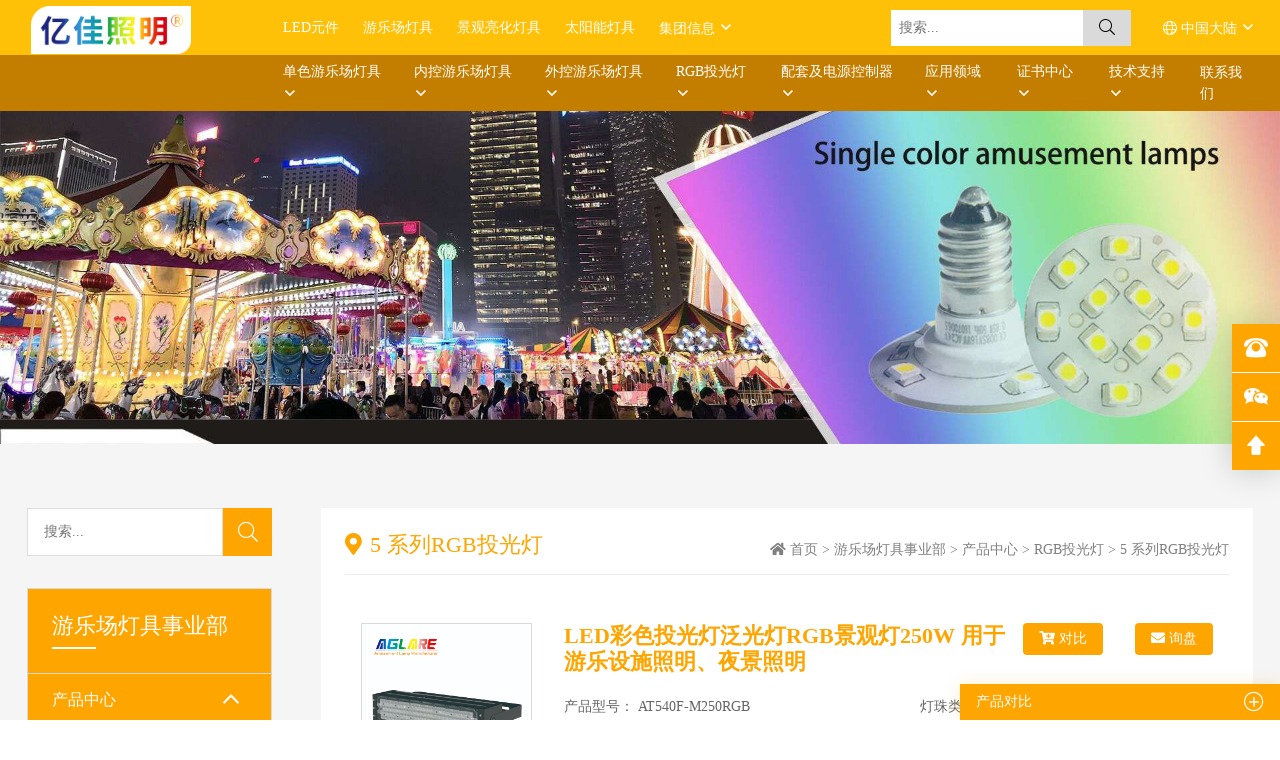

--- FILE ---
content_type: text/html; charset=utf-8
request_url: https://www.yjled.com/5xilirgbtouguangdeng/
body_size: 13629
content:
<!DOCTYPE html>
<html lang="zh">
<head>
    <meta charset="UTF-8">
    <meta name="viewport" content="width=device-width,initial-scale=1.0,maximum-scale=3,minimum-scale=1.0, maximum-scale=1.0, user-scalable=no, viewport-fit=cover"/>
    <meta name="renderer" content="webkit" />
    <meta name="force-rendering" content="webkit" />
    <meta http-equiv="X-UA-Compatible" content="IE=Edge,chrome=1" />
    
<title>5 系列RGB投光灯_亿佳集团</title>
<meta name="description" content="" />
<meta name="keywords" content="" />

    <link href="/favicon.ico" rel="shortcut icon" type="image/x-icon" />
<link rel="stylesheet" type="text/css" href="/template/pc/static/plugins/bootstrap/css/bootstrap.min.css?t=1617268104" /><link rel="stylesheet" type="text/css" href="/template/pc/static/plugins/animate/animate.min.css?t=1409766886" /><link rel="stylesheet" type="text/css" href="/template/pc/static/plugins/fontawesome/css/all.min.css?t=1584953162" /><link rel="stylesheet" type="text/css" href="/template/pc/static/plugins/swiper/swiper.min.css?t=1587743982" /><link rel="stylesheet" type="text/css" href="/template/pc/static/css/style.css?t=1654739709" /><script type="text/javascript" src="/template/pc/static/plugins/jquery/jquery.min.js?t=1624673360"></script><style>
    :root {
        --theme-color: 255, 165, 0;
        --theme-light-color: 255, 193, 7;
        --theme-dark-color: 195, 126, 0;
        --theme-assist-color: 255, 165, 0;
    }
</style>
<script type="text/javascript" src="/template/pc/static/plugins/popper/popper.min.js?t=1603505238"></script><script type="text/javascript" src="/template/pc/static/plugins/bootstrap/js/bootstrap.min.js?t=1617268104"></script><script type="text/javascript" src="/template/pc/static/plugins/lazyload/lazyload.min.js?t=1615345188"></script><script type="text/javascript" src="/template/pc/static/plugins/animate/wow.min.js?t=1603699240"></script><script type="text/javascript" src="/template/pc/static/plugins/clipboard/clipboard.min.js?t=1639361859"></script><script type="text/javascript" src="/template/pc/static/plugins/cookie/cookie.min.js?t=1622094324"></script><script type="text/javascript" src="/template/pc/static/plugins/swiper/swiper.min.js?t=1587743982"></script><script type="text/javascript" src="/template/pc/static/js/main.js?t=1639362642"></script>    

</head>
<body>
    
<div class="product-page sub-page">
    <header class="header">
    <div class="top-navbar">
        <div class="container">
            <a class="navbar-brand" href="http://www.yjled.com">
                                <img class="logo" src="/template/pc/static/images/logo-playground.png" alt="亿佳集团">
                            </a>
            <div class="nav-wrap">
                <ul class="navbar-nav">
                                        <li class="nav-item">
                        <a class="nav-link" href="/led-component/">
                            LED元件                        </a>
                    </li>
                                        <li class="nav-item">
                        <a class="nav-link" href="/amusement-lamp/">
                            游乐场灯具                        </a>
                    </li>
                                        <li class="nav-item">
                        <a class="nav-link" href="/lighting-lamp/">
                            景观亮化灯具                        </a>
                    </li>
                                        <li class="nav-item">
                        <a class="nav-link" href="/led-solar-lights/">
                            太阳能灯具                        </a>
                    </li>
                                        <li class="nav-item sub-nav-father">
                        <a class="nav-link sub-nav-control" href="/yijiajieshao/">
                            集团信息                        </a>
                        <div class="sub-nav">
                            <div class="sub-nav-box">
                                                                <dl class="sub-nav-list">
                                    <dt class="sub-nav-title"><a href="//www.yjled.com/yijiajieshao/">关于我们</a></dt>
                                                                        <dd class="sub-nav-item">
                                        <a href="/yijiajieshao/">亿佳介绍</a>
                                    </dd>
                                                                        <dd class="sub-nav-item">
                                        <a href="/pinpaizhanlue/">品牌战略</a>
                                    </dd>
                                                                        <dd class="sub-nav-item">
                                        <a href="/fazhanlicheng/">发展历程</a>
                                    </dd>
                                                                        <dd class="sub-nav-item">
                                        <a href="/zhizaoshili/">制造实力</a>
                                    </dd>
                                                                    </dl>
                                                                <dl class="sub-nav-list">
                                    <dt class="sub-nav-title"><a href="/xinwenzhongxin/">新闻中心</a></dt>
                                                                        <dd class="sub-nav-item">
                                        <a href="/jituanxinwen/">集团新闻</a>
                                    </dd>
                                                                        <dd class="sub-nav-item">
                                        <a href="/xingyexinwen/">行业新闻</a>
                                    </dd>
                                                                        <dd class="sub-nav-item">
                                        <a href="/chanpinxinwen/">产品新闻</a>
                                    </dd>
                                                                        <dd class="sub-nav-item">
                                        <a href="/zhanhuixinwen/">展会新闻</a>
                                    </dd>
                                                                    </dl>
                                                                <dl class="sub-nav-list">
                                    <dt class="sub-nav-title"><a href="//www.yjled.com/yuangongfuli/">人力资源</a></dt>
                                                                        <dd class="sub-nav-item">
                                        <a href="/yuangongfuli/">员工福利</a>
                                    </dd>
                                                                        <dd class="sub-nav-item">
                                        <a href="/peixunfazhan/">培训发展</a>
                                    </dd>
                                                                        <dd class="sub-nav-item">
                                        <a href="/yuangongtiandi/">员工天地</a>
                                    </dd>
                                                                        <dd class="sub-nav-item">
                                        <a href="/zhaopingonggao/">招聘公告</a>
                                    </dd>
                                                                    </dl>
                                                                <dl class="sub-nav-list">
                                    <dt class="sub-nav-title"><a href="//www.yjled.com/lianxifangshi/">联系我们</a></dt>
                                                                        <dd class="sub-nav-item">
                                        <a href="/lianxifangshi/">联系方式</a>
                                    </dd>
                                                                        <dd class="sub-nav-item">
                                        <a href="/zhaoshangjiameng/">招商加盟</a>
                                    </dd>
                                                                    </dl>
                                                            </div>
                        </div>
                    </li>
                                    </ul>
                <div class="other-nav">
                                        <form class="search-box" action="/search.html" method="get">
                        <input class="search-input" type="text" name="keywords" placeholder="搜索...">
                        <button class="search-submit" type="submit">
                            <i class="fal fa-search"></i>
                        </button>
                        <input type="hidden" name="diyfields" value="product_model">                        <input type="hidden" name="channelid" id="channelid" value="2" />                    </form>
                                        <div class="lang nav-item sub-nav-father">
                        <a class="nav-link sub-nav-control" href="javascript:void(0);" rel="nofollow">
                            <i class="fal fa-globe"></i> 中国大陆
                        </a>
                        <div class="sub-nav">
                            <div class="sub-nav-box">
                                <dl class="sub-nav-list">
                                    <dt class="sub-nav-title">选择您的语言</dt>
                                    <dd class="sub-nav-item">
                                        <a href="http://www.yjled.com">中国大陆</a>
                                    </dd>
                                    <dd class="sub-nav-item">
                                        <a href="http://www.aglare.com">English</a>
                                    </dd>
                                </dl>
                            </div>
                        </div>
                    </div>
                </div>
            </div>
        </div>
    </div>
    <div class="bottom-navbar">
        <div class="container">
            <div class="nav-wrap">
                <ul class="navbar-nav">
                                        <li class="nav-item sub-nav-father">
                        <a class="nav-link sub-nav-control" href="/danseyoulechangdengju/">
                            单色游乐场灯具                        </a>
                        <div class="sub-nav">
                            <div class="sub-nav-box">
                                <dl class="sub-nav-list">
                                    <dt class="sub-nav-title"><a href="/danseyoulechangdengju/">单色游乐场灯具</a></dt>
                                                                        <dd class="sub-nav-item">
                                        <a href="/e10danseyuledeng/">E10单色娱乐灯</a>
                                    </dd>
                                                                        <dd class="sub-nav-item">
                                        <a href="/e14danseyuledeng/">E14单色娱乐灯</a>
                                    </dd>
                                                                        <dd class="sub-nav-item">
                                        <a href="/e27danseyuledeng/">E27单色娱乐灯</a>
                                    </dd>
                                                                        <dd class="sub-nav-item">
                                        <a href="/2pindanseyuledeng/">2PIN单色娱乐灯</a>
                                    </dd>
                                                                    </dl>
                            </div>
                        </div>
                    </li>
                                                            <li class="nav-item sub-nav-father">
                        <a class="nav-link sub-nav-control" href="/nakongyoulechangdengju/">
                            内控游乐场灯具                        </a>
                        <div class="sub-nav">
                            <div class="sub-nav-box">
                                <dl class="sub-nav-list">
                                    <dt class="sub-nav-title"><a href="/nakongyoulechangdengju/">内控游乐场灯具</a></dt>
                                                                        <dd class="sub-nav-item">
                                        <a href="/e10nakongyuledeng/">E10内控娱乐灯</a>
                                    </dd>
                                                                        <dd class="sub-nav-item">
                                        <a href="/e14nakongyuledeng/">E14内控娱乐灯</a>
                                    </dd>
                                                                        <dd class="sub-nav-item">
                                        <a href="/e27nakongyuledeng/">E27内控娱乐灯</a>
                                    </dd>
                                                                        <dd class="sub-nav-item">
                                        <a href="/2pinnakongyuledeng/">2PIN内控娱乐灯</a>
                                    </dd>
                                                                    </dl>
                            </div>
                        </div>
                    </li>
                                                            <li class="nav-item sub-nav-father">
                        <a class="nav-link sub-nav-control" href="/waikongyoulechangdengju/">
                            外控游乐场灯具                        </a>
                        <div class="sub-nav">
                            <div class="sub-nav-box">
                                <dl class="sub-nav-list">
                                    <dt class="sub-nav-title"><a href="/waikongyoulechangdengju/">外控游乐场灯具</a></dt>
                                                                        <dd class="sub-nav-item">
                                        <a href="/0_2_2wgonglvwaikongyouledeng/">0.2-2w功率外控游乐灯</a>
                                    </dd>
                                                                        <dd class="sub-nav-item">
                                        <a href="/2_1_5wgonglvwaikongyouledeng/">2.1-5w功率外控游乐灯</a>
                                    </dd>
                                                                        <dd class="sub-nav-item">
                                        <a href="/5_1_20wgonglvwaikongyouledeng/">5.1-20W功率外控游乐灯</a>
                                    </dd>
                                                                        <dd class="sub-nav-item">
                                        <a href="/21_100wgonglvwaikongyouledeng/">21-100W功率外控游乐灯</a>
                                    </dd>
                                                                    </dl>
                            </div>
                        </div>
                    </li>
                                                            <li class="nav-item sub-nav-father">
                        <a class="nav-link sub-nav-control" href="/rgbtouguangdeng/">
                            RGB投光灯                        </a>
                        <div class="sub-nav">
                            <div class="sub-nav-box">
                                <dl class="sub-nav-list">
                                    <dt class="sub-nav-title"><a href="/rgbtouguangdeng/">RGB投光灯</a></dt>
                                                                        <dd class="sub-nav-item">
                                        <a href="/2xilirgbtouguangdeng/">2 系列RGB投光灯</a>
                                    </dd>
                                                                        <dd class="sub-nav-item">
                                        <a href="/rgbw-flood-lights/">3 系列RGB投光灯</a>
                                    </dd>
                                                                        <dd class="sub-nav-item">
                                        <a href="/rgb-flood-light/">4 系列RGB投光灯</a>
                                    </dd>
                                                                        <dd class="sub-nav-item">
                                        <a href="/5xilirgbtouguangdeng/">5 系列RGB投光灯</a>
                                    </dd>
                                                                    </dl>
                            </div>
                        </div>
                    </li>
                                                            <li class="nav-item sub-nav-father">
                        <a class="nav-link sub-nav-control" href="/peitaojidianyuankongzhiqi/">
                            配套及电源控制器                        </a>
                        <div class="sub-nav">
                            <div class="sub-nav-box">
                                <dl class="sub-nav-list">
                                    <dt class="sub-nav-title"><a href="/peitaojidianyuankongzhiqi/">配套及电源控制器</a></dt>
                                                                        <dd class="sub-nav-item">
                                        <a href="/sujiaokedaojian/">塑胶装饰配件</a>
                                    </dd>
                                                                        <dd class="sub-nav-item">
                                        <a href="/peitaodcdianyuan/">配套DC电源</a>
                                    </dd>
                                                                        <dd class="sub-nav-item">
                                        <a href="/peitaoacdianyuan/">配套AC电源</a>
                                    </dd>
                                                                        <dd class="sub-nav-item">
                                        <a href="/kongzhiqipeijian/">控制器配件</a>
                                    </dd>
                                                                        <dd class="sub-nav-item">
                                        <a href="/peitaoanzhuangpeijian/">配套安装配件</a>
                                    </dd>
                                                                    </dl>
                            </div>
                        </div>
                    </li>
                                                            <li class="nav-item sub-nav-father">
                        <a class="nav-link sub-nav-control" href="/yingyonglingyu313/">
                            应用领域                        </a>
                        <div class="sub-nav">
                            <div class="sub-nav-box">
                                                                <dl class="sub-nav-list">
                                    <dt class="sub-nav-title"><a href="/zhutigongyuan539/">主题公园</a></dt>
                                                                    </dl>
                                                                <dl class="sub-nav-list">
                                    <dt class="sub-nav-title"><a href="/jianianhuahuichang997/">嘉年华会场</a></dt>
                                                                    </dl>
                                                                <dl class="sub-nav-list">
                                    <dt class="sub-nav-title"><a href="/biaoyanchangguanjiuba/">舞台及酒吧应用</a></dt>
                                                                    </dl>
                                                            </div>
                        </div>
                    </li>
                                        <li class="nav-item sub-nav-father">
                        <a class="nav-link sub-nav-control" href="/zhengshuzhongxin836/">
                            证书中心                        </a>
                        <div class="sub-nav">
                            <div class="sub-nav-box">
                                                                <dl class="sub-nav-list">
                                    <dt class="sub-nav-title"><a href="/gongchangrenzheng321/">工厂认证</a></dt>
                                                                        <dd class="sub-nav-item">
                                        <a href="/guojiarenzheng134/">国家认证</a>
                                    </dd>
                                                                        <dd class="sub-nav-item">
                                        <a href="/pinzhirenzheng769/">品质认证</a>
                                    </dd>
                                                                        <dd class="sub-nav-item">
                                        <a href="/tixirenzheng956/">体系认证</a>
                                    </dd>
                                                                        <dd class="sub-nav-item">
                                        <a href="/shidirenzheng741/">实地认证</a>
                                    </dd>
                                                                    </dl>
                                                                <dl class="sub-nav-list">
                                    <dt class="sub-nav-title"><a href="/chanpinrenzheng599/">产品认证</a></dt>
                                                                        <dd class="sub-nav-item">
                                        <a href="/cerenzheng146/">CE认证</a>
                                    </dd>
                                                                        <dd class="sub-nav-item">
                                        <a href="/rohsrenzheng893/">ROHS认证</a>
                                    </dd>
                                                                        <dd class="sub-nav-item">
                                        <a href="/saarenzheng467/">SAA认证</a>
                                    </dd>
                                                                        <dd class="sub-nav-item">
                                        <a href="/ulrenzheng341/">UL认证</a>
                                    </dd>
                                                                    </dl>
                                                                <dl class="sub-nav-list">
                                    <dt class="sub-nav-title"><a href="/zhuanlizhengshu135/">专利证书</a></dt>
                                                                        <dd class="sub-nav-item">
                                        <a href="/famingzhuanli695/">发明专利</a>
                                    </dd>
                                                                        <dd class="sub-nav-item">
                                        <a href="/waiguanzhuanli656/">外观专利</a>
                                    </dd>
                                                                        <dd class="sub-nav-item">
                                        <a href="/shiyongxinxingzhuanli175/">实用新型专利</a>
                                    </dd>
                                                                    </dl>
                                                            </div>
                        </div>
                    </li>
                                        <li class="nav-item sub-nav-father">
                        <a class="nav-link sub-nav-control" href="/jishuzhichi172/">
                            技术支持                        </a>
                        <div class="sub-nav">
                            <div class="sub-nav-box">
                                                                <dl class="sub-nav-list">
                                    <dt class="sub-nav-title"><a href="/jishuxueyuan437/">技术学院</a></dt>
                                                                        <dd class="sub-nav-item">
                                        <a href="/xingyezhishi625/">行业知识</a>
                                    </dd>
                                                                        <dd class="sub-nav-item">
                                        <a href="/chanpinyingyongzhishi778/">产品应用知识</a>
                                    </dd>
                                                                        <dd class="sub-nav-item">
                                        <a href="/dengjuxingnenzhishi494/">灯具性能知识</a>
                                    </dd>
                                                                    </dl>
                                                                <dl class="sub-nav-list">
                                    <dt class="sub-nav-title"><a href="/yanfashili997/">研发实力</a></dt>
                                                                        <dd class="sub-nav-item">
                                        <a href="/yanfashebei868/">研发设备</a>
                                    </dd>
                                                                        <dd class="sub-nav-item">
                                        <a href="/jishuchengguo468/">技术成果</a>
                                    </dd>
                                                                    </dl>
                                                            </div>
                        </div>
                    </li>
                                        <li class="nav-item">
                        <a class="nav-link" href="/lianxiwomen214/">
                            联系我们                        </a>
                    </li>
                                    </ul>
            </div>
        </div>
    </div>
</header>

<header class="mobile-header">
    <nav class="navbar navbar-light navbar-expand-lg">
        <a class="logo-wrap" href="http://www.yjled.com">
                        <img class="logo" src="/template/pc/static/images/logo-playground.png" alt="亿佳集团">
                    </a>
        <button class="navbar-toggler" type="button" data-toggle="collapse" data-target="#mobileNavbarNav" aria-controls="mobileNavbarNav" aria-expanded="false" aria-label="Toggle navigation">
            <span class="navbar-toggler-icon"></span>
        </button>
        <div class="collapse navbar-collapse" id="mobileNavbarNav">
            <ul class="navbar-nav">
                                <li class="nav-item son-father">
                    <a class="nav-link son-control" href="/led-component/" onclick="toggleMobileSonNav(this)">LED元件事业部</a>
                    <ul class="son-list">
                                                <li class="son-item son-father">
                            <a class="son-link son-control" href="/chanpinzhongxin/" onclick="toggleMobileSonNav(this)">产品中心</a>
                            <ul class="son-list">
                                                                <li class="son-item son-father">
                                    <a class="son-link son-control" href="/smd_led/" onclick="toggleMobileSonNav(this)">SMD LED</a>
                                    <ul class="son-list">
                                                                                <li class="son-item">
                                            <a class="son-link" href="/3528_smd_led/">3528 SMD LED</a>
                                        </li>
                                                                                <li class="son-item">
                                            <a class="son-link" href="/5050_smd_led/">5050 SMD LED</a>
                                        </li>
                                                                                <li class="son-item">
                                            <a class="son-link" href="/5054_smd_led/">5054 SMD LED</a>
                                        </li>
                                                                                <li class="son-item">
                                            <a class="son-link" href="/2835_smd_led/">2835 SMD LED</a>
                                        </li>
                                                                                <li class="son-item">
                                            <a class="son-link" href="/0603_smd_led/">0603 SMD LED</a>
                                        </li>
                                                                                <li class="son-item">
                                            <a class="son-link" href="/0805_smd_led/">0805 SMD LED</a>
                                        </li>
                                                                                <li class="son-item">
                                            <a class="son-link" href="/1206_smd_led/">1206 SMD LED</a>
                                        </li>
                                                                            </ul>
                                </li>
                                                                                                <li class="son-item son-father">
                                    <a class="son-link son-control" href="/cob_led/" onclick="toggleMobileSonNav(this)">COB LED</a>
                                    <ul class="son-list">
                                                                                <li class="son-item">
                                            <a class="son-link" href="/yuanxingchuguangban/">圆形出光面COB LED</a>
                                        </li>
                                                                                <li class="son-item">
                                            <a class="son-link" href="/fangxingchuguangmian/">方形出光面COB LED</a>
                                        </li>
                                                                            </ul>
                                </li>
                                                                                            </ul>
                        </li>
                                                                        <li class="son-item son-father">
                            <a class="son-link son-control" href="/yingyonglingyu/" onclick="toggleMobileSonNav(this)">应用领域</a>
                            <ul class="son-list">
                                                                <li class="son-item">
                                    <a class="son-link" href="/zhutigongyuan/">电子指示</a>
                                </li>
                                                                                                <li class="son-item">
                                    <a class="son-link" href="/jianianhuahuichang/">电子玩具</a>
                                </li>
                                                                                                <li class="son-item">
                                    <a class="son-link" href="/gezhonghuwaiyouleshebei/">照明装饰</a>
                                </li>
                                                                                            </ul>
                        </li>
                                                                        <li class="son-item son-father">
                            <a class="son-link son-control" href="/zhengshuzhongxin/" onclick="toggleMobileSonNav(this)">证书中心</a>
                            <ul class="son-list">
                                                                <li class="son-item son-father">
                                    <a class="son-link son-control" href="/gongchangrenzheng/" onclick="toggleMobileSonNav(this)">工厂认证</a>
                                    <ul class="son-list">
                                                                                <li class="son-item">
                                            <a class="son-link" href="/guojiarenzheng/">国家认证</a>
                                        </li>
                                                                                <li class="son-item">
                                            <a class="son-link" href="/pinzhirenzheng/">品质认证</a>
                                        </li>
                                                                                <li class="son-item">
                                            <a class="son-link" href="/tixirenzheng/">体系认证</a>
                                        </li>
                                                                                <li class="son-item">
                                            <a class="son-link" href="/shidirenzheng/">实地认证</a>
                                        </li>
                                                                            </ul>
                                </li>
                                                                                                <li class="son-item son-father">
                                    <a class="son-link son-control" href="/chanpinrenzheng/" onclick="toggleMobileSonNav(this)">产品认证</a>
                                    <ul class="son-list">
                                                                                <li class="son-item">
                                            <a class="son-link" href="/cerenzheng/">CE认证</a>
                                        </li>
                                                                                <li class="son-item">
                                            <a class="son-link" href="/rohsrenzheng/">ROHS认证</a>
                                        </li>
                                                                                <li class="son-item">
                                            <a class="son-link" href="/saarenzheng/">SAA认证</a>
                                        </li>
                                                                                <li class="son-item">
                                            <a class="son-link" href="/ulrenzheng/">UL认证</a>
                                        </li>
                                                                            </ul>
                                </li>
                                                                                                <li class="son-item son-father">
                                    <a class="son-link son-control" href="/zhuanlizhengshu/" onclick="toggleMobileSonNav(this)">专利证书</a>
                                    <ul class="son-list">
                                                                                <li class="son-item">
                                            <a class="son-link" href="/famingzhuanli/">发明专利</a>
                                        </li>
                                                                                <li class="son-item">
                                            <a class="son-link" href="/waiguanzhuanli/">外观专利</a>
                                        </li>
                                                                                <li class="son-item">
                                            <a class="son-link" href="/shiyongxinxingzhuanli/">实用新型专利</a>
                                        </li>
                                                                            </ul>
                                </li>
                                                                                            </ul>
                        </li>
                                                                        <li class="son-item son-father">
                            <a class="son-link son-control" href="/jishuzhichi/" onclick="toggleMobileSonNav(this)">技术支持</a>
                            <ul class="son-list">
                                                                <li class="son-item son-father">
                                    <a class="son-link son-control" href="/jishuxueyuan/" onclick="toggleMobileSonNav(this)">技术学院</a>
                                    <ul class="son-list">
                                                                                <li class="son-item">
                                            <a class="son-link" href="/xingyezhishi/">行业知识</a>
                                        </li>
                                                                                <li class="son-item">
                                            <a class="son-link" href="/chanpinyingyongzhishi/">产品应用知识</a>
                                        </li>
                                                                                <li class="son-item">
                                            <a class="son-link" href="/dengjuxingnenzhishi/">灯具性能知识</a>
                                        </li>
                                                                            </ul>
                                </li>
                                                                                                <li class="son-item son-father">
                                    <a class="son-link son-control" href="/yanfashili/" onclick="toggleMobileSonNav(this)">研发实力</a>
                                    <ul class="son-list">
                                                                                <li class="son-item">
                                            <a class="son-link" href="/yanfashebei/">研发设备</a>
                                        </li>
                                                                                <li class="son-item">
                                            <a class="son-link" href="/jishuchengguo/">技术成果</a>
                                        </li>
                                                                            </ul>
                                </li>
                                                                                            </ul>
                        </li>
                                                                        <li class="son-item">
                            <a class="son-link" href="/lianxiwomen/">联系我们</a>
                        </li>
                                                                    </ul>
                </li>
                                <li class="nav-item son-father">
                    <a class="nav-link son-control" href="/amusement-lamp/" onclick="toggleMobileSonNav(this)">游乐场灯具事业部</a>
                    <ul class="son-list">
                                                <li class="son-item son-father">
                            <a class="son-link son-control" href="/chanpinzhongxin712/" onclick="toggleMobileSonNav(this)">产品中心</a>
                            <ul class="son-list">
                                                                <li class="son-item son-father">
                                    <a class="son-link son-control" href="/danseyoulechangdengju/" onclick="toggleMobileSonNav(this)">单色游乐场灯具</a>
                                    <ul class="son-list">
                                                                                <li class="son-item">
                                            <a class="son-link" href="/e10danseyuledeng/">E10单色娱乐灯</a>
                                        </li>
                                                                                <li class="son-item">
                                            <a class="son-link" href="/e14danseyuledeng/">E14单色娱乐灯</a>
                                        </li>
                                                                                <li class="son-item">
                                            <a class="son-link" href="/e27danseyuledeng/">E27单色娱乐灯</a>
                                        </li>
                                                                                <li class="son-item">
                                            <a class="son-link" href="/2pindanseyuledeng/">2PIN单色娱乐灯</a>
                                        </li>
                                                                            </ul>
                                </li>
                                                                                                <li class="son-item son-father">
                                    <a class="son-link son-control" href="/nakongyoulechangdengju/" onclick="toggleMobileSonNav(this)">内控游乐场灯具</a>
                                    <ul class="son-list">
                                                                                <li class="son-item">
                                            <a class="son-link" href="/e10nakongyuledeng/">E10内控娱乐灯</a>
                                        </li>
                                                                                <li class="son-item">
                                            <a class="son-link" href="/e14nakongyuledeng/">E14内控娱乐灯</a>
                                        </li>
                                                                                <li class="son-item">
                                            <a class="son-link" href="/e27nakongyuledeng/">E27内控娱乐灯</a>
                                        </li>
                                                                                <li class="son-item">
                                            <a class="son-link" href="/2pinnakongyuledeng/">2PIN内控娱乐灯</a>
                                        </li>
                                                                            </ul>
                                </li>
                                                                                                <li class="son-item son-father">
                                    <a class="son-link son-control" href="/waikongyoulechangdengju/" onclick="toggleMobileSonNav(this)">外控游乐场灯具</a>
                                    <ul class="son-list">
                                                                                <li class="son-item">
                                            <a class="son-link" href="/0_2_2wgonglvwaikongyouledeng/">0.2-2w功率外控游乐灯</a>
                                        </li>
                                                                                <li class="son-item">
                                            <a class="son-link" href="/2_1_5wgonglvwaikongyouledeng/">2.1-5w功率外控游乐灯</a>
                                        </li>
                                                                                <li class="son-item">
                                            <a class="son-link" href="/5_1_20wgonglvwaikongyouledeng/">5.1-20W功率外控游乐灯</a>
                                        </li>
                                                                                <li class="son-item">
                                            <a class="son-link" href="/21_100wgonglvwaikongyouledeng/">21-100W功率外控游乐灯</a>
                                        </li>
                                                                            </ul>
                                </li>
                                                                                                <li class="son-item son-father">
                                    <a class="son-link son-control" href="/rgbtouguangdeng/" onclick="toggleMobileSonNav(this)">RGB投光灯</a>
                                    <ul class="son-list">
                                                                                <li class="son-item">
                                            <a class="son-link" href="/2xilirgbtouguangdeng/">2 系列RGB投光灯</a>
                                        </li>
                                                                                <li class="son-item">
                                            <a class="son-link" href="/rgbw-flood-lights/">3 系列RGB投光灯</a>
                                        </li>
                                                                                <li class="son-item">
                                            <a class="son-link" href="/rgb-flood-light/">4 系列RGB投光灯</a>
                                        </li>
                                                                                <li class="son-item">
                                            <a class="son-link" href="/5xilirgbtouguangdeng/">5 系列RGB投光灯</a>
                                        </li>
                                                                            </ul>
                                </li>
                                                                                                <li class="son-item son-father">
                                    <a class="son-link son-control" href="/peitaojidianyuankongzhiqi/" onclick="toggleMobileSonNav(this)">配套及电源控制器</a>
                                    <ul class="son-list">
                                                                                <li class="son-item">
                                            <a class="son-link" href="/sujiaokedaojian/">塑胶装饰配件</a>
                                        </li>
                                                                                <li class="son-item">
                                            <a class="son-link" href="/peitaodcdianyuan/">配套DC电源</a>
                                        </li>
                                                                                <li class="son-item">
                                            <a class="son-link" href="/peitaoacdianyuan/">配套AC电源</a>
                                        </li>
                                                                                <li class="son-item">
                                            <a class="son-link" href="/kongzhiqipeijian/">控制器配件</a>
                                        </li>
                                                                                <li class="son-item">
                                            <a class="son-link" href="/peitaoanzhuangpeijian/">配套安装配件</a>
                                        </li>
                                                                            </ul>
                                </li>
                                                                                            </ul>
                        </li>
                                                                        <li class="son-item son-father">
                            <a class="son-link son-control" href="/yingyonglingyu313/" onclick="toggleMobileSonNav(this)">应用领域</a>
                            <ul class="son-list">
                                                                <li class="son-item">
                                    <a class="son-link" href="/zhutigongyuan539/">主题公园</a>
                                </li>
                                                                                                <li class="son-item">
                                    <a class="son-link" href="/jianianhuahuichang997/">嘉年华会场</a>
                                </li>
                                                                                                <li class="son-item">
                                    <a class="son-link" href="/biaoyanchangguanjiuba/">舞台及酒吧应用</a>
                                </li>
                                                                                            </ul>
                        </li>
                                                                        <li class="son-item son-father">
                            <a class="son-link son-control" href="/zhengshuzhongxin836/" onclick="toggleMobileSonNav(this)">证书中心</a>
                            <ul class="son-list">
                                                                <li class="son-item son-father">
                                    <a class="son-link son-control" href="/gongchangrenzheng321/" onclick="toggleMobileSonNav(this)">工厂认证</a>
                                    <ul class="son-list">
                                                                                <li class="son-item">
                                            <a class="son-link" href="/guojiarenzheng134/">国家认证</a>
                                        </li>
                                                                                <li class="son-item">
                                            <a class="son-link" href="/pinzhirenzheng769/">品质认证</a>
                                        </li>
                                                                                <li class="son-item">
                                            <a class="son-link" href="/tixirenzheng956/">体系认证</a>
                                        </li>
                                                                                <li class="son-item">
                                            <a class="son-link" href="/shidirenzheng741/">实地认证</a>
                                        </li>
                                                                            </ul>
                                </li>
                                                                                                <li class="son-item son-father">
                                    <a class="son-link son-control" href="/chanpinrenzheng599/" onclick="toggleMobileSonNav(this)">产品认证</a>
                                    <ul class="son-list">
                                                                                <li class="son-item">
                                            <a class="son-link" href="/cerenzheng146/">CE认证</a>
                                        </li>
                                                                                <li class="son-item">
                                            <a class="son-link" href="/rohsrenzheng893/">ROHS认证</a>
                                        </li>
                                                                                <li class="son-item">
                                            <a class="son-link" href="/saarenzheng467/">SAA认证</a>
                                        </li>
                                                                                <li class="son-item">
                                            <a class="son-link" href="/ulrenzheng341/">UL认证</a>
                                        </li>
                                                                            </ul>
                                </li>
                                                                                                <li class="son-item son-father">
                                    <a class="son-link son-control" href="/zhuanlizhengshu135/" onclick="toggleMobileSonNav(this)">专利证书</a>
                                    <ul class="son-list">
                                                                                <li class="son-item">
                                            <a class="son-link" href="/famingzhuanli695/">发明专利</a>
                                        </li>
                                                                                <li class="son-item">
                                            <a class="son-link" href="/waiguanzhuanli656/">外观专利</a>
                                        </li>
                                                                                <li class="son-item">
                                            <a class="son-link" href="/shiyongxinxingzhuanli175/">实用新型专利</a>
                                        </li>
                                                                            </ul>
                                </li>
                                                                                            </ul>
                        </li>
                                                                        <li class="son-item son-father">
                            <a class="son-link son-control" href="/jishuzhichi172/" onclick="toggleMobileSonNav(this)">技术支持</a>
                            <ul class="son-list">
                                                                <li class="son-item son-father">
                                    <a class="son-link son-control" href="/jishuxueyuan437/" onclick="toggleMobileSonNav(this)">技术学院</a>
                                    <ul class="son-list">
                                                                                <li class="son-item">
                                            <a class="son-link" href="/xingyezhishi625/">行业知识</a>
                                        </li>
                                                                                <li class="son-item">
                                            <a class="son-link" href="/chanpinyingyongzhishi778/">产品应用知识</a>
                                        </li>
                                                                                <li class="son-item">
                                            <a class="son-link" href="/dengjuxingnenzhishi494/">灯具性能知识</a>
                                        </li>
                                                                            </ul>
                                </li>
                                                                                                <li class="son-item son-father">
                                    <a class="son-link son-control" href="/yanfashili997/" onclick="toggleMobileSonNav(this)">研发实力</a>
                                    <ul class="son-list">
                                                                                <li class="son-item">
                                            <a class="son-link" href="/yanfashebei868/">研发设备</a>
                                        </li>
                                                                                <li class="son-item">
                                            <a class="son-link" href="/jishuchengguo468/">技术成果</a>
                                        </li>
                                                                            </ul>
                                </li>
                                                                                            </ul>
                        </li>
                                                                        <li class="son-item">
                            <a class="son-link" href="/lianxiwomen214/">联系我们</a>
                        </li>
                                                                    </ul>
                </li>
                                <li class="nav-item son-father">
                    <a class="nav-link son-control" href="/lighting-lamp/" onclick="toggleMobileSonNav(this)">景观亮化灯具事业部</a>
                    <ul class="son-list">
                                                <li class="son-item son-father">
                            <a class="son-link son-control" href="/chanpinzhongxin515/" onclick="toggleMobileSonNav(this)">产品中心</a>
                            <ul class="son-list">
                                                                <li class="son-item son-father">
                                    <a class="son-link son-control" href="/mozutouguangdeng/" onclick="toggleMobileSonNav(this)">模组投光灯</a>
                                    <ul class="son-list">
                                                                                <li class="son-item">
                                            <a class="son-link" href="/100xilietouguangdeng/">100系列投光灯</a>
                                        </li>
                                                                                <li class="son-item">
                                            <a class="son-link" href="/300xilietouguangdeng/">400系列投光灯</a>
                                        </li>
                                                                                <li class="son-item">
                                            <a class="son-link" href="/600xilietouguangdeng/">600系列投光灯</a>
                                        </li>
                                                                                <li class="son-item">
                                            <a class="son-link" href="/700xilietouguangdeng/">700系列投光灯</a>
                                        </li>
                                                                                <li class="son-item">
                                            <a class="son-link" href="/led-flood-lighs-8series/">800系列投光灯</a>
                                        </li>
                                                                            </ul>
                                </li>
                                                                                                <li class="son-item son-father">
                                    <a class="son-link son-control" href="/yazhutouguangdeng/" onclick="toggleMobileSonNav(this)">压铸投光灯</a>
                                    <ul class="son-list">
                                                                                <li class="son-item">
                                            <a class="son-link" href="/1xilietouguangdeng/">100系列投光灯</a>
                                        </li>
                                                                                <li class="son-item">
                                            <a class="son-link" href="/2xilietouguangdeng/">200系列投光灯</a>
                                        </li>
                                                                                <li class="son-item">
                                            <a class="son-link" href="/4xilietouguangdeng/">400系列投光灯</a>
                                        </li>
                                                                            </ul>
                                </li>
                                                                                                <li class="son-item son-father">
                                    <a class="son-link son-control" href="/ludeng/" onclick="toggleMobileSonNav(this)">路灯</a>
                                    <ul class="son-list">
                                                                                <li class="son-item">
                                            <a class="son-link" href="/1xiliecobludeng/">100系列COB路灯</a>
                                        </li>
                                                                                <li class="son-item">
                                            <a class="son-link" href="/2xiliesmdludeng/">200系列SMD路灯</a>
                                        </li>
                                                                                <li class="son-item">
                                            <a class="son-link" href="/3xiliecobludeng/">300系列COB路灯</a>
                                        </li>
                                                                                <li class="son-item">
                                            <a class="son-link" href="/4xiliesmdludeng/">400系列SMD路灯</a>
                                        </li>
                                                                            </ul>
                                </li>
                                                                                                <li class="son-item son-father">
                                    <a class="son-link son-control" href="/xiantiaodeng/" onclick="toggleMobileSonNav(this)">线条灯</a>
                                    <ul class="son-list">
                                                                                <li class="son-item">
                                            <a class="son-link" href="/1xiliexiantiaodeng/">100系列线条灯</a>
                                        </li>
                                                                                <li class="son-item">
                                            <a class="son-link" href="/2xiliexiantiaodeng/">200系列线条灯</a>
                                        </li>
                                                                                <li class="son-item">
                                            <a class="son-link" href="/3xiliexiantiaodeng/">300系列线条灯</a>
                                        </li>
                                                                                <li class="son-item">
                                            <a class="son-link" href="/cob-led-strip/">COB软灯条</a>
                                        </li>
                                                                            </ul>
                                </li>
                                                                                                <li class="son-item son-father">
                                    <a class="son-link son-control" href="/dianguangyuan/" onclick="toggleMobileSonNav(this)">DMX点光源</a>
                                    <ul class="son-list">
                                                                                <li class="son-item">
                                            <a class="son-link" href="/yuanxingxiliedianguangyuan/">圆形系列点光源</a>
                                        </li>
                                                                                <li class="son-item">
                                            <a class="son-link" href="/fangxingxiliedianguangyuan/">方形系列点光源</a>
                                        </li>
                                                                            </ul>
                                </li>
                                                                                            </ul>
                        </li>
                                                                        <li class="son-item son-father">
                            <a class="son-link son-control" href="/yingyonglingyu972/" onclick="toggleMobileSonNav(this)">应用领域</a>
                            <ul class="son-list">
                                                                <li class="son-item">
                                    <a class="son-link" href="/daoluzhaoming/">道路照明</a>
                                </li>
                                                                                                <li class="son-item">
                                    <a class="son-link" href="/huwaizhaoming/">户外照明</a>
                                </li>
                                                                                                <li class="son-item">
                                    <a class="son-link" href="/louyulianghua/">楼宇亮化</a>
                                </li>
                                                                                                <li class="son-item">
                                    <a class="son-link" href="/guanggaopailianghua/">广告牌亮化</a>
                                </li>
                                                                                            </ul>
                        </li>
                                                                        <li class="son-item son-father">
                            <a class="son-link son-control" href="/zhengshuzhongxin746/" onclick="toggleMobileSonNav(this)">证书中心</a>
                            <ul class="son-list">
                                                                <li class="son-item son-father">
                                    <a class="son-link son-control" href="/gongchangrenzheng388/" onclick="toggleMobileSonNav(this)">工厂认证</a>
                                    <ul class="son-list">
                                                                                <li class="son-item">
                                            <a class="son-link" href="/guojiarenzheng574/">国家认证</a>
                                        </li>
                                                                                <li class="son-item">
                                            <a class="son-link" href="/pinzhirenzheng717/">品质认证</a>
                                        </li>
                                                                                <li class="son-item">
                                            <a class="son-link" href="/tixirenzheng353/">体系认证</a>
                                        </li>
                                                                                <li class="son-item">
                                            <a class="son-link" href="/shidirenzheng677/">实地认证</a>
                                        </li>
                                                                            </ul>
                                </li>
                                                                                                <li class="son-item son-father">
                                    <a class="son-link son-control" href="/chanpinrenzheng151/" onclick="toggleMobileSonNav(this)">产品认证</a>
                                    <ul class="son-list">
                                                                                <li class="son-item">
                                            <a class="son-link" href="/cerenzheng292/">CE认证</a>
                                        </li>
                                                                                <li class="son-item">
                                            <a class="son-link" href="/rohsrenzheng566/">ROHS认证</a>
                                        </li>
                                                                                <li class="son-item">
                                            <a class="son-link" href="/saarenzheng256/">SAA认证</a>
                                        </li>
                                                                                <li class="son-item">
                                            <a class="son-link" href="/ulrenzheng612/">UL认证</a>
                                        </li>
                                                                            </ul>
                                </li>
                                                                                                <li class="son-item son-father">
                                    <a class="son-link son-control" href="/zhuanlizhengshu813/" onclick="toggleMobileSonNav(this)">专利证书</a>
                                    <ul class="son-list">
                                                                                <li class="son-item">
                                            <a class="son-link" href="/famingzhuanli317/">发明专利</a>
                                        </li>
                                                                                <li class="son-item">
                                            <a class="son-link" href="/waiguanzhuanli411/">外观专利</a>
                                        </li>
                                                                                <li class="son-item">
                                            <a class="son-link" href="/shiyongxinxingzhuanli764/">实用新型专利</a>
                                        </li>
                                                                            </ul>
                                </li>
                                                                                            </ul>
                        </li>
                                                                        <li class="son-item son-father">
                            <a class="son-link son-control" href="/jishuzhichi232/" onclick="toggleMobileSonNav(this)">技术支持</a>
                            <ul class="son-list">
                                                                <li class="son-item son-father">
                                    <a class="son-link son-control" href="/jishuxueyuan351/" onclick="toggleMobileSonNav(this)">技术学院</a>
                                    <ul class="son-list">
                                                                                <li class="son-item">
                                            <a class="son-link" href="/xingyezhishi165/">行业知识</a>
                                        </li>
                                                                                <li class="son-item">
                                            <a class="son-link" href="/chanpinyingyongzhishi263/">产品应用知识</a>
                                        </li>
                                                                                <li class="son-item">
                                            <a class="son-link" href="/dengjuxingnenzhishi478/">灯具性能知识</a>
                                        </li>
                                                                            </ul>
                                </li>
                                                                                                <li class="son-item son-father">
                                    <a class="son-link son-control" href="/yanfashili832/" onclick="toggleMobileSonNav(this)">研发实力</a>
                                    <ul class="son-list">
                                                                                <li class="son-item">
                                            <a class="son-link" href="/yanfashebei623/">研发设备</a>
                                        </li>
                                                                                <li class="son-item">
                                            <a class="son-link" href="/jishuchengguo996/">技术成果</a>
                                        </li>
                                                                            </ul>
                                </li>
                                                                                            </ul>
                        </li>
                                                                        <li class="son-item">
                            <a class="son-link" href="/lianxiwomen959/">联系我们</a>
                        </li>
                                                                    </ul>
                </li>
                                <li class="nav-item son-father">
                    <a class="nav-link son-control" href="/led-solar-lights/" onclick="toggleMobileSonNav(this)">太阳能灯具事业部</a>
                    <ul class="son-list">
                                                <li class="son-item son-father">
                            <a class="son-link son-control" href="/chanpinzhongxin382/" onclick="toggleMobileSonNav(this)">产品中心</a>
                            <ul class="son-list">
                                                                <li class="son-item son-father">
                                    <a class="son-link son-control" href="/led-solar-flood-lights/" onclick="toggleMobileSonNav(this)">LED太阳能投光灯</a>
                                    <ul class="son-list">
                                                                                <li class="son-item">
                                            <a class="son-link" href="/solar-led-flood-lights/">100系列太阳能投光灯</a>
                                        </li>
                                                                                <li class="son-item">
                                            <a class="son-link" href="/led-solar-flood-lights-outdoor/">200系列太阳能投光灯</a>
                                        </li>
                                                                                <li class="son-item">
                                            <a class="son-link" href="/solar-lamp-flood-light/">300系列太阳能投光灯</a>
                                        </li>
                                                                                <li class="son-item">
                                            <a class="son-link" href="/solar-lights-flood-lights/">400系列太阳能投光灯</a>
                                        </li>
                                                                            </ul>
                                </li>
                                                                                                <li class="son-item">
                                    <a class="son-link" href="/solar-rgb-flood-lights/">太阳能RGB投光灯</a>
                                </li>
                                                                                                <li class="son-item">
                                    <a class="son-link" href="/solar-garden-light/">太阳能庭院灯</a>
                                </li>
                                                                                                <li class="son-item">
                                    <a class="son-link" href="/portable-solar-work-light/">太阳能充电投光灯</a>
                                </li>
                                                                                            </ul>
                        </li>
                                                                        <li class="son-item son-father">
                            <a class="son-link son-control" href="/yingyonglingyu787/" onclick="toggleMobileSonNav(this)">应用领域</a>
                            <ul class="son-list">
                                                                <li class="son-item">
                                    <a class="son-link" href="/solar-flood-lighing-effect/">太阳能投光灯照明</a>
                                </li>
                                                                                                <li class="son-item">
                                    <a class="son-link" href="/solar-garden-lighting-effect/">太阳能庭院灯照明</a>
                                </li>
                                                                                                <li class="son-item">
                                    <a class="son-link" href="/portable-solar-work-light-effect/">太阳能充电照明</a>
                                </li>
                                                                                            </ul>
                        </li>
                                                                        <li class="son-item son-father">
                            <a class="son-link son-control" href="/zhengshuzhongxin741/" onclick="toggleMobileSonNav(this)">证书中心</a>
                            <ul class="son-list">
                                                                <li class="son-item son-father">
                                    <a class="son-link son-control" href="/gongchangrenzheng222/" onclick="toggleMobileSonNav(this)">工厂认证</a>
                                    <ul class="son-list">
                                                                                <li class="son-item">
                                            <a class="son-link" href="/guojiarenzheng617/">国家认证</a>
                                        </li>
                                                                                <li class="son-item">
                                            <a class="son-link" href="/pinzhirenzheng962/">品质认证</a>
                                        </li>
                                                                                <li class="son-item">
                                            <a class="son-link" href="/tixirenzheng583/">体系认证</a>
                                        </li>
                                                                                <li class="son-item">
                                            <a class="son-link" href="/shidirenzheng399/">实地认证</a>
                                        </li>
                                                                            </ul>
                                </li>
                                                                                                <li class="son-item son-father">
                                    <a class="son-link son-control" href="/chanpinrenzheng329/" onclick="toggleMobileSonNav(this)">产品认证</a>
                                    <ul class="son-list">
                                                                                <li class="son-item">
                                            <a class="son-link" href="/cerenzheng513/">CE认证</a>
                                        </li>
                                                                                <li class="son-item">
                                            <a class="son-link" href="/rohsrenzheng823/">ROHS认证</a>
                                        </li>
                                                                                <li class="son-item">
                                            <a class="son-link" href="/saarenzheng651/">SAA认证</a>
                                        </li>
                                                                                <li class="son-item">
                                            <a class="son-link" href="/ulrenzheng752/">UL认证</a>
                                        </li>
                                                                            </ul>
                                </li>
                                                                                                <li class="son-item son-father">
                                    <a class="son-link son-control" href="/zhuanlizhengshu822/" onclick="toggleMobileSonNav(this)">专利证书</a>
                                    <ul class="son-list">
                                                                                <li class="son-item">
                                            <a class="son-link" href="/famingzhuanli297/">发明专利</a>
                                        </li>
                                                                                <li class="son-item">
                                            <a class="son-link" href="/waiguanzhuanli673/">外观专利</a>
                                        </li>
                                                                                <li class="son-item">
                                            <a class="son-link" href="/shiyongxinxingzhuanli516/">实用新型专利</a>
                                        </li>
                                                                            </ul>
                                </li>
                                                                                            </ul>
                        </li>
                                                                        <li class="son-item son-father">
                            <a class="son-link son-control" href="/jishuzhichi528/" onclick="toggleMobileSonNav(this)">技术支持</a>
                            <ul class="son-list">
                                                                <li class="son-item son-father">
                                    <a class="son-link son-control" href="/jishuxueyuan955/" onclick="toggleMobileSonNav(this)">技术学院</a>
                                    <ul class="son-list">
                                                                                <li class="son-item">
                                            <a class="son-link" href="/xingyezhishi199/">行业知识</a>
                                        </li>
                                                                                <li class="son-item">
                                            <a class="son-link" href="/chanpinyingyongzhishi215/">产品应用知识</a>
                                        </li>
                                                                                <li class="son-item">
                                            <a class="son-link" href="/dengjuxingnenzhishi349/">灯具性能知识</a>
                                        </li>
                                                                            </ul>
                                </li>
                                                                                                <li class="son-item son-father">
                                    <a class="son-link son-control" href="/yanfashili131/" onclick="toggleMobileSonNav(this)">研发实力</a>
                                    <ul class="son-list">
                                                                                <li class="son-item">
                                            <a class="son-link" href="/yanfashebei462/">研发设备</a>
                                        </li>
                                                                                <li class="son-item">
                                            <a class="son-link" href="/jishuchengguo147/">技术成果</a>
                                        </li>
                                                                            </ul>
                                </li>
                                                                                            </ul>
                        </li>
                                                                        <li class="son-item">
                            <a class="son-link" href="/lianxiwomen475/">联系我们</a>
                        </li>
                                                                    </ul>
                </li>
                                <li class="nav-item son-father">
                    <a class="nav-link son-control" href="/yijiajieshao/" onclick="toggleMobileSonNav(this)">集团信息</a>
                    <ul class="son-list">
                                                <li class="son-item son-father">
                            <a class="son-link son-control" href="/yijiajieshao/" onclick="toggleMobileSonNav(this)">关于我们</a>
                            <ul class="son-list">
                                                                <li class="son-item">
                                    <a class="son-link" href="/yijiajieshao/">亿佳介绍</a>
                                </li>
                                                                                                <li class="son-item">
                                    <a class="son-link" href="/pinpaizhanlue/">品牌战略</a>
                                </li>
                                                                                                <li class="son-item son-father">
                                    <a class="son-link son-control" href="/fazhanlicheng/" onclick="toggleMobileSonNav(this)">发展历程</a>
                                    <ul class="son-list">
                                                                                <li class="son-item">
                                            <a class="son-link" href="/2021nian/">2021年</a>
                                        </li>
                                                                                <li class="son-item">
                                            <a class="son-link" href="/2019nian/">2019年</a>
                                        </li>
                                                                                <li class="son-item">
                                            <a class="son-link" href="/2016nian/">2016年</a>
                                        </li>
                                                                                <li class="son-item">
                                            <a class="son-link" href="/2014nian/">2014年</a>
                                        </li>
                                                                                <li class="son-item">
                                            <a class="son-link" href="/2011nian/">2011年</a>
                                        </li>
                                                                                <li class="son-item">
                                            <a class="son-link" href="/2009nian/">2009年</a>
                                        </li>
                                                                                <li class="son-item">
                                            <a class="son-link" href="/2008nian/">2008年</a>
                                        </li>
                                                                                <li class="son-item">
                                            <a class="son-link" href="/2006nian/">2006年</a>
                                        </li>
                                                                                <li class="son-item">
                                            <a class="son-link" href="/2005nian/">2005年</a>
                                        </li>
                                                                            </ul>
                                </li>
                                                                                                <li class="son-item">
                                    <a class="son-link" href="/zhizaoshili/">制造实力</a>
                                </li>
                                                                                            </ul>
                        </li>
                                                                        <li class="son-item son-father">
                            <a class="son-link son-control" href="/xinwenzhongxin/" onclick="toggleMobileSonNav(this)">新闻中心</a>
                            <ul class="son-list">
                                                                <li class="son-item">
                                    <a class="son-link" href="/jituanxinwen/">集团新闻</a>
                                </li>
                                                                                                <li class="son-item">
                                    <a class="son-link" href="/xingyexinwen/">行业新闻</a>
                                </li>
                                                                                                <li class="son-item">
                                    <a class="son-link" href="/chanpinxinwen/">产品新闻</a>
                                </li>
                                                                                                <li class="son-item">
                                    <a class="son-link" href="/zhanhuixinwen/">展会新闻</a>
                                </li>
                                                                                            </ul>
                        </li>
                                                                        <li class="son-item son-father">
                            <a class="son-link son-control" href="/yuangongfuli/" onclick="toggleMobileSonNav(this)">人力资源</a>
                            <ul class="son-list">
                                                                <li class="son-item">
                                    <a class="son-link" href="/yuangongfuli/">员工福利</a>
                                </li>
                                                                                                <li class="son-item">
                                    <a class="son-link" href="/peixunfazhan/">培训发展</a>
                                </li>
                                                                                                <li class="son-item">
                                    <a class="son-link" href="/yuangongtiandi/">员工天地</a>
                                </li>
                                                                                                <li class="son-item">
                                    <a class="son-link" href="/zhaopingonggao/">招聘公告</a>
                                </li>
                                                                                            </ul>
                        </li>
                                                                        <li class="son-item son-father">
                            <a class="son-link son-control" href="/lianxifangshi/" onclick="toggleMobileSonNav(this)">联系我们</a>
                            <ul class="son-list">
                                                                <li class="son-item">
                                    <a class="son-link" href="/lianxifangshi/">联系方式</a>
                                </li>
                                                                                                <li class="son-item">
                                    <a class="son-link" href="/zhaoshangjiameng/">招商加盟</a>
                                </li>
                                                                                            </ul>
                        </li>
                                                                    </ul>
                </li>
                                <li class="nav-item">
                    <a class="nav-link" href="/led-letter-lights/">LED发光字灯具事业部</a>
                </li>
                            </ul>
        </div>
    </nav>
</header>
    <div class="page-banner">
    <div class="page-banner-image fill-image-wrap">
                <img src="/uploads/images/613b14b664aee.jpg" alt="游乐场灯具事业部" />
            </div>
</div>
    <div class="container">
        <div class="page-with-sidebar">
            <div class="page-sidebar-wrap">
                <div class="sidebar-body">
        <form class="sidebar-search" action="/search.html" method="get">
        <input class="search-input" type="text" name="keywords" placeholder="搜索...">
        <button class="search-submit" type="submit">
            <i class="fal fa-search"></i>
        </button>
        <input type="hidden" name="diyfields" value="product_model">        <input type="hidden" name="channelid" id="channelid" value="2" />    </form>
        
    <div class="sidebar-main">
        <h3 class="sidebar-main-title">
            游乐场灯具事业部        </h3>
        <ul class="main-list">
                        <li class="main-item son-main-father main-father ">
                <a class="main-link" href="/chanpinzhongxin712/">产品中心</a>
                <i class="main-father-icon"></i>
                <ul class="main-list">
                                        <li class="main-item grandson-main-father main-father ">
                        <a class="main-link" href="/danseyoulechangdengju/">单色游乐场灯具</a>
                        <i class="main-father-icon"></i>
                        <ul class="main-list">
                                                        <li class="main-item ">
                                <a class="main-link" href="/e10danseyuledeng/"><i class="main-link-icon"></i>E10单色娱乐灯</a>
                            </li>
                                                        <li class="main-item ">
                                <a class="main-link" href="/e14danseyuledeng/"><i class="main-link-icon"></i>E14单色娱乐灯</a>
                            </li>
                                                        <li class="main-item ">
                                <a class="main-link" href="/e27danseyuledeng/"><i class="main-link-icon"></i>E27单色娱乐灯</a>
                            </li>
                                                        <li class="main-item ">
                                <a class="main-link" href="/2pindanseyuledeng/"><i class="main-link-icon"></i>2PIN单色娱乐灯</a>
                            </li>
                                                    </ul>
                    </li>
                                        <li class="main-item grandson-main-father main-father ">
                        <a class="main-link" href="/nakongyoulechangdengju/">内控游乐场灯具</a>
                        <i class="main-father-icon"></i>
                        <ul class="main-list">
                                                        <li class="main-item ">
                                <a class="main-link" href="/e10nakongyuledeng/"><i class="main-link-icon"></i>E10内控娱乐灯</a>
                            </li>
                                                        <li class="main-item ">
                                <a class="main-link" href="/e14nakongyuledeng/"><i class="main-link-icon"></i>E14内控娱乐灯</a>
                            </li>
                                                        <li class="main-item ">
                                <a class="main-link" href="/e27nakongyuledeng/"><i class="main-link-icon"></i>E27内控娱乐灯</a>
                            </li>
                                                        <li class="main-item ">
                                <a class="main-link" href="/2pinnakongyuledeng/"><i class="main-link-icon"></i>2PIN内控娱乐灯</a>
                            </li>
                                                    </ul>
                    </li>
                                        <li class="main-item grandson-main-father main-father ">
                        <a class="main-link" href="/waikongyoulechangdengju/">外控游乐场灯具</a>
                        <i class="main-father-icon"></i>
                        <ul class="main-list">
                                                        <li class="main-item ">
                                <a class="main-link" href="/0_2_2wgonglvwaikongyouledeng/"><i class="main-link-icon"></i>0.2-2w功率外控游乐灯</a>
                            </li>
                                                        <li class="main-item ">
                                <a class="main-link" href="/2_1_5wgonglvwaikongyouledeng/"><i class="main-link-icon"></i>2.1-5w功率外控游乐灯</a>
                            </li>
                                                        <li class="main-item ">
                                <a class="main-link" href="/5_1_20wgonglvwaikongyouledeng/"><i class="main-link-icon"></i>5.1-20W功率外控游乐灯</a>
                            </li>
                                                        <li class="main-item ">
                                <a class="main-link" href="/21_100wgonglvwaikongyouledeng/"><i class="main-link-icon"></i>21-100W功率外控游乐灯</a>
                            </li>
                                                    </ul>
                    </li>
                                        <li class="main-item grandson-main-father main-father ">
                        <a class="main-link" href="/rgbtouguangdeng/">RGB投光灯</a>
                        <i class="main-father-icon"></i>
                        <ul class="main-list">
                                                        <li class="main-item ">
                                <a class="main-link" href="/2xilirgbtouguangdeng/"><i class="main-link-icon"></i>2 系列RGB投光灯</a>
                            </li>
                                                        <li class="main-item ">
                                <a class="main-link" href="/rgbw-flood-lights/"><i class="main-link-icon"></i>3 系列RGB投光灯</a>
                            </li>
                                                        <li class="main-item ">
                                <a class="main-link" href="/rgb-flood-light/"><i class="main-link-icon"></i>4 系列RGB投光灯</a>
                            </li>
                                                        <li class="main-item active">
                                <a class="main-link" href="/5xilirgbtouguangdeng/"><i class="main-link-icon"></i>5 系列RGB投光灯</a>
                            </li>
                                                    </ul>
                    </li>
                                        <li class="main-item grandson-main-father main-father ">
                        <a class="main-link" href="/peitaojidianyuankongzhiqi/">配套及电源控制器</a>
                        <i class="main-father-icon"></i>
                        <ul class="main-list">
                                                        <li class="main-item ">
                                <a class="main-link" href="/sujiaokedaojian/"><i class="main-link-icon"></i>塑胶装饰配件</a>
                            </li>
                                                        <li class="main-item ">
                                <a class="main-link" href="/peitaodcdianyuan/"><i class="main-link-icon"></i>配套DC电源</a>
                            </li>
                                                        <li class="main-item ">
                                <a class="main-link" href="/peitaoacdianyuan/"><i class="main-link-icon"></i>配套AC电源</a>
                            </li>
                                                        <li class="main-item ">
                                <a class="main-link" href="/kongzhiqipeijian/"><i class="main-link-icon"></i>控制器配件</a>
                            </li>
                                                        <li class="main-item ">
                                <a class="main-link" href="/peitaoanzhuangpeijian/"><i class="main-link-icon"></i>配套安装配件</a>
                            </li>
                                                    </ul>
                    </li>
                                    </ul>
            </li>
                        <li class="main-item son-main-father main-father ">
                <a class="main-link" href="/yingyonglingyu313/">应用领域</a>
                <i class="main-father-icon"></i>
                <ul class="main-list">
                                        <li class="main-item ">
                        <a class="main-link" href="/zhutigongyuan539/"><i class="main-link-icon"></i>主题公园</a>
                    </li>
                                        <li class="main-item ">
                        <a class="main-link" href="/jianianhuahuichang997/"><i class="main-link-icon"></i>嘉年华会场</a>
                    </li>
                                        <li class="main-item ">
                        <a class="main-link" href="/biaoyanchangguanjiuba/"><i class="main-link-icon"></i>舞台及酒吧应用</a>
                    </li>
                                    </ul>
            </li>
                        <li class="main-item son-main-father main-father ">
                <a class="main-link" href="/zhengshuzhongxin836/">证书中心</a>
                <i class="main-father-icon"></i>
                <ul class="main-list">
                                        <li class="main-item grandson-main-father main-father ">
                        <a class="main-link" href="/gongchangrenzheng321/">工厂认证</a>
                        <i class="main-father-icon"></i>
                        <ul class="main-list">
                                                        <li class="main-item ">
                                <a class="main-link" href="/guojiarenzheng134/"><i class="main-link-icon"></i>国家认证</a>
                            </li>
                                                        <li class="main-item ">
                                <a class="main-link" href="/pinzhirenzheng769/"><i class="main-link-icon"></i>品质认证</a>
                            </li>
                                                        <li class="main-item ">
                                <a class="main-link" href="/tixirenzheng956/"><i class="main-link-icon"></i>体系认证</a>
                            </li>
                                                        <li class="main-item ">
                                <a class="main-link" href="/shidirenzheng741/"><i class="main-link-icon"></i>实地认证</a>
                            </li>
                                                    </ul>
                    </li>
                                        <li class="main-item grandson-main-father main-father ">
                        <a class="main-link" href="/chanpinrenzheng599/">产品认证</a>
                        <i class="main-father-icon"></i>
                        <ul class="main-list">
                                                        <li class="main-item ">
                                <a class="main-link" href="/cerenzheng146/"><i class="main-link-icon"></i>CE认证</a>
                            </li>
                                                        <li class="main-item ">
                                <a class="main-link" href="/rohsrenzheng893/"><i class="main-link-icon"></i>ROHS认证</a>
                            </li>
                                                        <li class="main-item ">
                                <a class="main-link" href="/saarenzheng467/"><i class="main-link-icon"></i>SAA认证</a>
                            </li>
                                                        <li class="main-item ">
                                <a class="main-link" href="/ulrenzheng341/"><i class="main-link-icon"></i>UL认证</a>
                            </li>
                                                    </ul>
                    </li>
                                        <li class="main-item grandson-main-father main-father ">
                        <a class="main-link" href="/zhuanlizhengshu135/">专利证书</a>
                        <i class="main-father-icon"></i>
                        <ul class="main-list">
                                                        <li class="main-item ">
                                <a class="main-link" href="/famingzhuanli695/"><i class="main-link-icon"></i>发明专利</a>
                            </li>
                                                        <li class="main-item ">
                                <a class="main-link" href="/waiguanzhuanli656/"><i class="main-link-icon"></i>外观专利</a>
                            </li>
                                                        <li class="main-item ">
                                <a class="main-link" href="/shiyongxinxingzhuanli175/"><i class="main-link-icon"></i>实用新型专利</a>
                            </li>
                                                    </ul>
                    </li>
                                    </ul>
            </li>
                        <li class="main-item son-main-father main-father ">
                <a class="main-link" href="/jishuzhichi172/">技术支持</a>
                <i class="main-father-icon"></i>
                <ul class="main-list">
                                        <li class="main-item grandson-main-father main-father ">
                        <a class="main-link" href="/jishuxueyuan437/">技术学院</a>
                        <i class="main-father-icon"></i>
                        <ul class="main-list">
                                                        <li class="main-item ">
                                <a class="main-link" href="/xingyezhishi625/"><i class="main-link-icon"></i>行业知识</a>
                            </li>
                                                        <li class="main-item ">
                                <a class="main-link" href="/chanpinyingyongzhishi778/"><i class="main-link-icon"></i>产品应用知识</a>
                            </li>
                                                        <li class="main-item ">
                                <a class="main-link" href="/dengjuxingnenzhishi494/"><i class="main-link-icon"></i>灯具性能知识</a>
                            </li>
                                                    </ul>
                    </li>
                                        <li class="main-item grandson-main-father main-father ">
                        <a class="main-link" href="/yanfashili997/">研发实力</a>
                        <i class="main-father-icon"></i>
                        <ul class="main-list">
                                                        <li class="main-item ">
                                <a class="main-link" href="/yanfashebei868/"><i class="main-link-icon"></i>研发设备</a>
                            </li>
                                                        <li class="main-item ">
                                <a class="main-link" href="/jishuchengguo468/"><i class="main-link-icon"></i>技术成果</a>
                            </li>
                                                    </ul>
                    </li>
                                    </ul>
            </li>
                        <li class="main-item ">
                <a class="main-link" href="/lianxiwomen214/"><i class="main-link-icon"></i>联系我们</a>
            </li>
                    </ul>
    </div>
</div>

<script>
    $('.main-item.active').parent().parent('.main-father').addClass('active'); // 上级栏目高亮
    $('.main-item.active').parent().parent('.main-father').parent().parent('.main-father').addClass('active'); //上上级栏目高亮 
</script>
            </div>
            <div class="page-body-wrap">
                <div class="page-header">
    <h2 class="page-header-title"><i class="fas fa-map-marker-alt"></i>5 系列RGB投光灯</h2>
    <div class="page-header-position">
        <i class="fas fa-home"></i> <a href='/' class=''>首页</a> &gt; <a href='/amusement-lamp/' class=''>游乐场灯具事业部</a> &gt; <a href='/chanpinzhongxin712/' class=''>产品中心</a> &gt; <a href='/rgbtouguangdeng/' class=''>RGB投光灯</a> &gt; <a href='/5xilirgbtouguangdeng/'>5 系列RGB投光灯</a>    </div>
</div>
                <div class="page-body">
                    <div class="product-list-section">
                        <ul class="product-list">
                                                        <li class="product-item">
                                <div class="product-item-image full-image-wrap">
                                    <a href="/amusement-lamp/212.html">
                                        <img src="/uploads/allimg/20231012/1-23101213313D05.jpg" alt="LED彩色投光灯泛光灯RGB景观灯250W  用于游乐设施照明、夜景照明">
                                    </a>
                                </div>
                                <div class="product-item-body">
                                    <h4 class="product-item-title"><a href="/amusement-lamp/212.html">LED彩色投光灯泛光灯RGB景观灯250W  用于游乐设施照明、夜景照明</a></h4>
                                    <ul class="product-item-attr-list">
                                                                                <li class="product-item-attr-item">
                                            <span class="product-item-attr-item-title">产品型号：</span>
                                            <span class="product-item-attr-item-value">AT540F-M250RGB</span>
                                        </li>
                                                                                <li class="product-item-attr-item">
                                            <span class="product-item-attr-item-title">灯珠类型：</span>
                                            <span class="product-item-attr-item-value">96pcs 3W RGB</span>
                                        </li>
                                                                                <li class="product-item-attr-item">
                                            <span class="product-item-attr-item-title">输入电压：</span>
                                            <span class="product-item-attr-item-value">AC 100-277V</span>
                                        </li>
                                                                                <li class="product-item-attr-item">
                                            <span class="product-item-attr-item-title">灯功率：</span>
                                            <span class="product-item-attr-item-value">250W</span>
                                        </li>
                                                                                <li class="product-item-attr-item">
                                            <span class="product-item-attr-item-title">IP 评级：</span>
                                            <span class="product-item-attr-item-value">IP65</span>
                                        </li>
                                                                                <li class="product-item-attr-item">
                                            <span class="product-item-attr-item-title">保修期：</span>
                                            <span class="product-item-attr-item-value">3年</span>
                                        </li>
                                                                            </ul>
                                    <div class="product-item-btn-wrap">
                                        <span class="product-item-btn" data-product-id="212" data-product-title="LED彩色投光灯泛光灯RGB景观灯250W  用于游乐设施照明、夜景照明" data-product-model="AT540F-M250RGB" data-product-image="/uploads/allimg/20231012/1-23101213313D05.jpg" data-product-url="/amusement-lamp/212.html" onclick="addThisToCart(this)"><i class="fas fa-cart-plus"></i> 对比</span>
                                        <span class="product-item-btn" data-product-id="212" data-product-title="LED彩色投光灯泛光灯RGB景观灯250W  用于游乐设施照明、夜景照明" data-product-model="AT540F-M250RGB" data-product-image="/uploads/allimg/20231012/1-23101213313D05.jpg" data-product-url="/amusement-lamp/212.html" onclick="querySingle(this)"><i class="fas fa-envelope"></i> 询盘</span>
                                    </div>
                                </div>
                            </li>
                                                        <li class="product-item">
                                <div class="product-item-image full-image-wrap">
                                    <a href="/amusement-lamp/211.html">
                                        <img src="/uploads/allimg/20231012/1-231012133J2C7.jpg" alt="500W泛光灯RGB景观灯LED彩色投光灯 用于游乐设施照明、夜景照明">
                                    </a>
                                </div>
                                <div class="product-item-body">
                                    <h4 class="product-item-title"><a href="/amusement-lamp/211.html">500W泛光灯RGB景观灯LED彩色投光灯 用于游乐设施照明、夜景照明</a></h4>
                                    <ul class="product-item-attr-list">
                                                                                <li class="product-item-attr-item">
                                            <span class="product-item-attr-item-title">产品型号：</span>
                                            <span class="product-item-attr-item-value">AT541F-M500RGB</span>
                                        </li>
                                                                                <li class="product-item-attr-item">
                                            <span class="product-item-attr-item-title">灯珠类型：</span>
                                            <span class="product-item-attr-item-value">192pcs 3W RGB</span>
                                        </li>
                                                                                <li class="product-item-attr-item">
                                            <span class="product-item-attr-item-title">输入电压：</span>
                                            <span class="product-item-attr-item-value">AC 100-277V</span>
                                        </li>
                                                                                <li class="product-item-attr-item">
                                            <span class="product-item-attr-item-title">灯功率：</span>
                                            <span class="product-item-attr-item-value">500W</span>
                                        </li>
                                                                                <li class="product-item-attr-item">
                                            <span class="product-item-attr-item-title">IP 评级：</span>
                                            <span class="product-item-attr-item-value">IP65</span>
                                        </li>
                                                                                <li class="product-item-attr-item">
                                            <span class="product-item-attr-item-title">保修期：</span>
                                            <span class="product-item-attr-item-value">3年</span>
                                        </li>
                                                                            </ul>
                                    <div class="product-item-btn-wrap">
                                        <span class="product-item-btn" data-product-id="211" data-product-title="500W泛光灯RGB景观灯LED彩色投光灯 用于游乐设施照明、夜景照明" data-product-model="AT541F-M500RGB" data-product-image="/uploads/allimg/20231012/1-231012133J2C7.jpg" data-product-url="/amusement-lamp/211.html" onclick="addThisToCart(this)"><i class="fas fa-cart-plus"></i> 对比</span>
                                        <span class="product-item-btn" data-product-id="211" data-product-title="500W泛光灯RGB景观灯LED彩色投光灯 用于游乐设施照明、夜景照明" data-product-model="AT541F-M500RGB" data-product-image="/uploads/allimg/20231012/1-231012133J2C7.jpg" data-product-url="/amusement-lamp/211.html" onclick="querySingle(this)"><i class="fas fa-envelope"></i> 询盘</span>
                                    </div>
                                </div>
                            </li>
                                                        <li class="product-item">
                                <div class="product-item-image full-image-wrap">
                                    <a href="/amusement-lamp/210.html">
                                        <img src="/uploads/allimg/20231012/1-23101213440A14.jpg" alt="RGB投光灯750W 景观灯LED彩色投光灯游乐园公园景观户外照明">
                                    </a>
                                </div>
                                <div class="product-item-body">
                                    <h4 class="product-item-title"><a href="/amusement-lamp/210.html">RGB投光灯750W 景观灯LED彩色投光灯游乐园公园景观户外照明</a></h4>
                                    <ul class="product-item-attr-list">
                                                                                <li class="product-item-attr-item">
                                            <span class="product-item-attr-item-title">产品型号：</span>
                                            <span class="product-item-attr-item-value">AT540F-M750RGB</span>
                                        </li>
                                                                                <li class="product-item-attr-item">
                                            <span class="product-item-attr-item-title">灯珠类型：</span>
                                            <span class="product-item-attr-item-value">288pcs 3W RGB</span>
                                        </li>
                                                                                <li class="product-item-attr-item">
                                            <span class="product-item-attr-item-title">输入电压：</span>
                                            <span class="product-item-attr-item-value">AC 100-277V</span>
                                        </li>
                                                                                <li class="product-item-attr-item">
                                            <span class="product-item-attr-item-title">灯功率：</span>
                                            <span class="product-item-attr-item-value">750W</span>
                                        </li>
                                                                                <li class="product-item-attr-item">
                                            <span class="product-item-attr-item-title">IP 评级：</span>
                                            <span class="product-item-attr-item-value">IP65</span>
                                        </li>
                                                                                <li class="product-item-attr-item">
                                            <span class="product-item-attr-item-title">保修期：</span>
                                            <span class="product-item-attr-item-value">3年</span>
                                        </li>
                                                                            </ul>
                                    <div class="product-item-btn-wrap">
                                        <span class="product-item-btn" data-product-id="210" data-product-title="RGB投光灯750W 景观灯LED彩色投光灯游乐园公园景观户外照明" data-product-model="AT540F-M750RGB" data-product-image="/uploads/allimg/20231012/1-23101213440A14.jpg" data-product-url="/amusement-lamp/210.html" onclick="addThisToCart(this)"><i class="fas fa-cart-plus"></i> 对比</span>
                                        <span class="product-item-btn" data-product-id="210" data-product-title="RGB投光灯750W 景观灯LED彩色投光灯游乐园公园景观户外照明" data-product-model="AT540F-M750RGB" data-product-image="/uploads/allimg/20231012/1-23101213440A14.jpg" data-product-url="/amusement-lamp/210.html" onclick="querySingle(this)"><i class="fas fa-envelope"></i> 询盘</span>
                                    </div>
                                </div>
                            </li>
                                                        <li class="product-item">
                                <div class="product-item-image full-image-wrap">
                                    <a href="/amusement-lamp/193.html">
                                        <img src="/uploads/allimg/20231012/1-231012135143D3.jpg" alt="RGB泛光灯1000W 户外防水led彩色投光灯景观灯用于游乐设施照明、夜景照明">
                                    </a>
                                </div>
                                <div class="product-item-body">
                                    <h4 class="product-item-title"><a href="/amusement-lamp/193.html">RGB泛光灯1000W 户外防水led彩色投光灯景观灯用于游乐设施照明、夜景照明</a></h4>
                                    <ul class="product-item-attr-list">
                                                                                <li class="product-item-attr-item">
                                            <span class="product-item-attr-item-title">产品型号：</span>
                                            <span class="product-item-attr-item-value">AT543F-M1000RGB</span>
                                        </li>
                                                                                <li class="product-item-attr-item">
                                            <span class="product-item-attr-item-title">灯珠类型：</span>
                                            <span class="product-item-attr-item-value">384pcs 3W RGB</span>
                                        </li>
                                                                                <li class="product-item-attr-item">
                                            <span class="product-item-attr-item-title">输入电压：</span>
                                            <span class="product-item-attr-item-value">AC 100-277V</span>
                                        </li>
                                                                                <li class="product-item-attr-item">
                                            <span class="product-item-attr-item-title">灯功率：</span>
                                            <span class="product-item-attr-item-value">1000W</span>
                                        </li>
                                                                                <li class="product-item-attr-item">
                                            <span class="product-item-attr-item-title">IP 评级：</span>
                                            <span class="product-item-attr-item-value">IP65</span>
                                        </li>
                                                                                <li class="product-item-attr-item">
                                            <span class="product-item-attr-item-title">保修期：</span>
                                            <span class="product-item-attr-item-value">3年</span>
                                        </li>
                                                                            </ul>
                                    <div class="product-item-btn-wrap">
                                        <span class="product-item-btn" data-product-id="193" data-product-title="RGB泛光灯1000W 户外防水led彩色投光灯景观灯用于游乐设施照明、夜景照明" data-product-model="AT543F-M1000RGB" data-product-image="/uploads/allimg/20231012/1-231012135143D3.jpg" data-product-url="/amusement-lamp/193.html" onclick="addThisToCart(this)"><i class="fas fa-cart-plus"></i> 对比</span>
                                        <span class="product-item-btn" data-product-id="193" data-product-title="RGB泛光灯1000W 户外防水led彩色投光灯景观灯用于游乐设施照明、夜景照明" data-product-model="AT543F-M1000RGB" data-product-image="/uploads/allimg/20231012/1-231012135143D3.jpg" data-product-url="/amusement-lamp/193.html" onclick="querySingle(this)"><i class="fas fa-envelope"></i> 询盘</span>
                                    </div>
                                </div>
                            </li>
                                                    </ul>
                    </div>
                                    </div>
            </div>
        </div>
    </div>
    <footer class="footer">
    <div class="footer-column">
        <div class="container">
            <div class="footer-column-body">
                <div class="footer-column-company">
                    <a class="footer-logo-wrap full-image-wrap" href="http://www.yjled.com">
                                                <img src="/template/pc/static/images/logo-playground.png" alt="亿佳集团">
                                            </a>
                    <ul class="contact-info-list">
                        <li class="contact-info-item">
                            <a href="tel:0755-88868631" rel="nofollow">
                                <i class="fas fa-phone-alt"></i>0755-88868631                            </a>
                        </li>
                        <li class="contact-info-item">
                            <a href="mailto:0755-88868631" rel="nofollow">
                                <i class="fas fa-envelope"></i>aglare@aglare.com                            </a>
                        </li>
                        <li class="contact-info-item">
                            <i class="fas fa-map-marked-alt"></i>香港九龍尖沙咀東部麼地道77號華懋廣場10樓1019室                        </li>
                        <li class="contact-info-item">
                            <i class="fas fa-map-marked-alt"></i>深圳市龙华区民治街道大岭社区龙光玖钻北甲期A座1808                        </li>

                        <li class="contact-info-item">
                            <i class="fas fa-map-marked-alt"></i>深圳市龙华区观湖街道樟溪社区下围工业区一路1号（茂源工业园）C栋2楼                        </li>


                    </ul>
                </div>
                <div class="nav-list">
                    <dl class="nav-item">
                        <dt class="nav-item-title">
                            <a href="http://www.yjled.com">事业部</a>
                        </dt>
                                                <dd class="nav-item-text">
                            <a class="nav-item-link" href="/led-component/">LED元件事业部</a>
                        </dd>
                                                <dd class="nav-item-text">
                            <a class="nav-item-link" href="/amusement-lamp/">游乐场灯具事业部</a>
                        </dd>
                                                <dd class="nav-item-text">
                            <a class="nav-item-link" href="/lighting-lamp/">景观亮化灯具事业部</a>
                        </dd>
                                                <dd class="nav-item-text">
                            <a class="nav-item-link" href="/led-solar-lights/">太阳能灯具事业部</a>
                        </dd>
                                            </dl>
                                        <dl class="nav-item">
                        <dt class="nav-item-title">
                            <a href="/yijiajieshao/">关于我们</a>
                        </dt>
                                                <dd class="nav-item-text">
                            <a class="nav-item-link" href="/yijiajieshao/">亿佳介绍</a>
                        </dd>
                                                <dd class="nav-item-text">
                            <a class="nav-item-link" href="/pinpaizhanlue/">品牌战略</a>
                        </dd>
                                                <dd class="nav-item-text">
                            <a class="nav-item-link" href="/fazhanlicheng/">发展历程</a>
                        </dd>
                                                <dd class="nav-item-text">
                            <a class="nav-item-link" href="/zhizaoshili/">制造实力</a>
                        </dd>
                                            </dl>
                                        <dl class="nav-item">
                        <dt class="nav-item-title">
                            <a href="/xinwenzhongxin/">新闻中心</a>
                        </dt>
                                                <dd class="nav-item-text">
                            <a class="nav-item-link" href="/jituanxinwen/">集团新闻</a>
                        </dd>
                                                <dd class="nav-item-text">
                            <a class="nav-item-link" href="/xingyexinwen/">行业新闻</a>
                        </dd>
                                                <dd class="nav-item-text">
                            <a class="nav-item-link" href="/chanpinxinwen/">产品新闻</a>
                        </dd>
                                                <dd class="nav-item-text">
                            <a class="nav-item-link" href="/zhanhuixinwen/">展会新闻</a>
                        </dd>
                                            </dl>
                                        <dl class="nav-item">
                        <dt class="nav-item-title">
                            <a href="/yuangongfuli/">人力资源</a>
                        </dt>
                                                <dd class="nav-item-text">
                            <a class="nav-item-link" href="/yuangongfuli/">员工福利</a>
                        </dd>
                                                <dd class="nav-item-text">
                            <a class="nav-item-link" href="/peixunfazhan/">培训发展</a>
                        </dd>
                                                <dd class="nav-item-text">
                            <a class="nav-item-link" href="/yuangongtiandi/">员工天地</a>
                        </dd>
                                                <dd class="nav-item-text">
                            <a class="nav-item-link" href="/zhaopingonggao/">招聘公告</a>
                        </dd>
                                            </dl>
                                    </div>
            </div>
        </div>
    </div>
    <div class="footer-power">
        <div class="container">
            <div class="footer-power-body">
                <span class="power-text">Copyright © 深圳市亿佳光电有限公司 版权所有</span>
                <span class="power-text"><a href="https://beian.miit.gov.cn/" rel="nofollow" target="_blank">粤ICP备19136760号</a></span>
                <a class="power-text power-right" href="https://www.jzjt100.com">技术支持</a>
                <a class="power-text power-right" href="http://www.yjled.com/sitemap.xml">网站地图</a>
            </div>
        </div>
    </div>
</footer>

<div id="contactBar">
    <ul class="contact-bar-list">
                <li class="contact-bar-item">
            <a class="contact-bar-link" href="tel:0755-88868631" rel="nofollow">
                <i class="contact-bar-icon tel-icon"></i>
            </a>
            <div class="contact-hide-wrap">
                <span class="contact-hide-tel">0755-88868631</span>
            </div>
        </li>
                <li class="contact-bar-item">
            <a class="contact-bar-link" href="javascript:void(0);" rel="nofollow">
                <i class="contact-bar-icon wechat-icon"></i>
            </a>
            <div class="contact-hide-wrap">
                <img src="/uploads/allimg/20211130/1-211130155351156.jpg" alt="微信二维码" />
            </div>
        </li>
                <li class="contact-bar-item">
            <a class="contact-bar-link" href="javascript:void(0);" rel="nofollow" onclick="goTop()">
                <i class="contact-bar-icon top-icon"></i>
            </a>
        </li>
    </ul>
</div>
    <div id="productCart">
    <div class="cart-wrap">
        <div class="cart-top">
            <span class="cart-top-title">产品对比</span>
            <i class="cart-top-icon fal" onclick="toggleCart()"></i>
        </div>
        <div class="cart-body-wrap">
            <div class="cart-body">
                <ul class="cart-list"></ul>
            </div>
            <div class="cart-control">
                <ul class="cart-control-list">
                    <li class="cart-control-item" onclick="contrastCart()">
                        比较
                    </li>
                    <li class="cart-control-item" onclick="queryCart()">
                        查询
                    </li>
                    <li class="cart-control-item" onclick="clearCart()">
                        清除
                    </li>
                </ul>
            </div>
        </div>
    </div>
</div>

<div id="productForm">
    <div class="product-form-wrap">
        <div class="product-form-section">
            <h4 class="product-form-title">产品列表</h4>
            <ul class="product-list">
            </ul>
        </div>
        <div class="product-form-section">
            <h4 class="product-form-title">将您的信息发送给此供应商</h4>
                        <form class="form" method="POST"  enctype="multipart/form-data"  action="/index.php?m=home&c=Lists&a=gbook_submit&lang=cn" onsubmit="return submitff741fd70a9297ae2aca4d852270d3ca(this);">
                <div class="form-row">
                    <div class="col-12 col-xl-6">
                        <div class="form-group">
                            <label for="attr_1">主题</label>
                            <input type="text" class="form-control" id="attr_1" name="attr_1">
                        </div>
                    </div>
                </div>
                <div class="form-row">
                    <div class="col-12 col-xl-6">
                        <div class="form-group">
                            <label for="attr_2">联系人</label>
                            <input type="text" class="form-control" id="attr_2" name="attr_2">
                        </div>
                    </div>
                    <div class="col-12 col-xl-6">
                        <div class="form-group">
                            <label for="attr_3">邮箱</label>
                            <input type="text" class="form-control" id="attr_3" name="attr_3">
                        </div>
                    </div>
                </div>
                <div class="form-row">
                    <div class="col-12 col-xl-6">
                        <div class="form-group">
                            <label for="attr_4">电话</label>
                            <input type="text" class="form-control" id="attr_4" name="attr_4">
                        </div>
                    </div>
                    <div class="col-12 col-xl-6">
                        <div class="form-group">
                            <label for="attr_5">手机号</label>
                            <input type="text" class="form-control" id="attr_5" name="attr_5">
                        </div>
                    </div>
                </div>
                <div class="form-group">
                    <label for="attr_6">内容</label>
                    <textarea class="form-control" id="attr_6" name="attr_6" rows="5"></textarea>
                </div>
                <input type="hidden" id="attr_7" name="attr_7" value="">
                <input type="hidden" name="gourl" id="gourl_ff741fd70a9297ae2aca4d852270d3ca" value="https://www.yjled.com/5xilirgbtouguangdeng/" /><input type="hidden" name="typeid" value="232" /><input type="hidden" name="__token__ff741fd70a9297ae2aca4d852270d3ca" id="ff741fd70a9297ae2aca4d852270d3ca" value="" /><script type="text/javascript">
    function submitff741fd70a9297ae2aca4d852270d3ca(elements)
    {
        if (document.getElementById('gourl_ff741fd70a9297ae2aca4d852270d3ca')) {
            document.getElementById('gourl_ff741fd70a9297ae2aca4d852270d3ca').value = window.location.href;
        }
            var x = elements;
    for (var i=0;i<x.length;i++) {
        
                            if(x[i].name == 'attr_1' && x[i].value.length == 0){
                                alert('主题不能为空！');
                                return false;
                            }
                        
                            if(x[i].name == 'attr_2' && x[i].value.length == 0){
                                alert('联系人不能为空！');
                                return false;
                            }
                        
                            if(x[i].name == 'attr_3' && x[i].value.length == 0){
                                alert('邮箱不能为空！');
                                return false;
                            }
                         
                    if(x[i].name == 'attr_3' && !(/^[A-Za-z0-9\u4e00-\u9fa5]+@[a-zA-Z0-9_-]+(\.[a-zA-Z0-9_-]+)+$/.test( x[i].value))){
                        alert('邮箱格式不正确！');
                        return false;
                    }
                   
    }
        
        elements.submit();
    }

    function ey_fleshVerify_1768620289(id)
    {
        var src = "/index.php?m=api&c=Ajax&a=vertify&type=guestbook&lang=cn";
        src += "&r="+ Math.floor(Math.random()*100);
        document.getElementById(id).src = src;
    }

    function facd4b2b8d0735d5030ad5aec25e6da59()
    {
        var ajax = new XMLHttpRequest();
        ajax.open("post", "/index.php?m=api&c=Ajax&a=get_token&name=__token__ff741fd70a9297ae2aca4d852270d3ca", true);
        ajax.setRequestHeader("X-Requested-With","XMLHttpRequest");
        ajax.setRequestHeader("Content-type","application/x-www-form-urlencoded");
        ajax.send('_ajax=1');
        ajax.onreadystatechange = function () {
            if (ajax.readyState==4 && ajax.status==200) {
                document.getElementById("ff741fd70a9297ae2aca4d852270d3ca").value = ajax.responseText;
                document.getElementById("gourl_ff741fd70a9297ae2aca4d852270d3ca").value = window.location.href;
          　}
        } 
    }
    facd4b2b8d0735d5030ad5aec25e6da59();
    function getNext1598839807(id,name,level) {
        var input = document.getElementById('attr_'+name);
        var first = document.getElementById('first_id_'+name);
        var second = document.getElementById('second_id_'+name);
        var third = document.getElementById('third_id_'+name);
        var findex ='', fvalue = '',sindex = '',svalue = '',tindex = '',tvalue = '',value='';

        if (level == 1){
            if (second) {
                second.style.display = 'none';
                second.innerHTML  = ''; 
            }
            if (third) {
                third.style.display = 'none';
                third.innerHTML  = '';
            }
            findex = first.selectedIndex;
            fvalue = first.options[findex].value;
            input.value = fvalue;
            value = fvalue;
        } else if (level == 2){
            if (third) {
                third.style.display = 'none';
                third.innerHTML  = '';
            }
            findex = first.selectedIndex;
            fvalue = first.options[findex].value;
            sindex = second.selectedIndex;
            svalue = second.options[sindex].value;
            if (svalue) {
                input.value = fvalue+','+svalue;
                value = svalue;
            }else{
                input.value = fvalue;
            }
        } else if (level == 3){
            findex = first.selectedIndex;
            fvalue = first.options[findex].value;
            sindex = second.selectedIndex;
            svalue = second.options[sindex].value;
            tindex = third.selectedIndex;
            tvalue = third.options[tindex].value;
            if (tvalue) {
                input.value = fvalue+','+svalue+','+tvalue;
                value = tvalue;
            }else{
                input.value = fvalue+','+svalue;
            }
        } 
        if (value) {
            if(document.getElementById(id))
            {
                document.getElementById(id).options.add(new Option('请选择','')); 
                var ajax = new XMLHttpRequest();
                //步骤二:设置请求的url参数,参数一是请求的类型,参数二是请求的url,可以带参数,动态的传递参数starName到服务端
                ajax.open("post", "/index.php?m=api&c=Ajax&a=get_region&pid="+value, true);
                // 给头部添加ajax信息
                ajax.setRequestHeader("X-Requested-With","XMLHttpRequest");
                // 如果需要像 HTML 表单那样 POST 数据，请使用 setRequestHeader() 来添加 HTTP 头。然后在 send() 方法中规定您希望发送的数据：
                ajax.setRequestHeader("Content-type","application/x-www-form-urlencoded");
                //步骤三:发送请求+数据
                ajax.send('_ajax=1');
                //步骤四:注册事件 onreadystatechange 状态改变就会调用
                ajax.onreadystatechange = function () {
                    //步骤五 如果能够进到这个判断 说明 数据 完美的回来了,并且请求的页面是存在的
                    if (ajax.readyState==4 && ajax.status==200) {
                        var data = JSON.parse(ajax.responseText).data;
                        if (data) {
                            data.forEach(function(item) {
                           document.getElementById(id).options.add(new Option(item.name,item.id)); 
                           document.getElementById(id).style.display = "block";

                        });
                        }
                  　}
                }
            }
        }
    }
</script>                <div class="form-btn-wrap">
                    <button type="submit" class="form-submit">Submit</button>
                </div>
            </form>
                    </div>
    </div>
</div>

<script type="text/javascript" src="/template/pc/static/plugins/layer/layer.js?t=1621613469"></script><script>
    let cartCookieName = 'productCartData';
    let cartDom = '#productCart';
    let cartListDom = '#productCart .cart-list';
    // 初始化购物车
    loadCart();


    // 获取购物车数据
    function getCartData(){
        return Cookies.get(cartCookieName) ? JSON.parse(Cookies.get(cartCookieName)) : {};
    }

    // 打开或者关闭购物车
    function toggleCart() {
        if ($(cartDom).hasClass('active')) {
            $(cartDom).removeClass('active');
        } else if(Object.keys(getCartData()).length >= 1){
            $(cartDom).addClass('active');
        }
    }

    // 加载购物车
    function loadCart() {
        let cartData = getCartData();
        if (Object.keys(cartData).length > 0) {
            if ($(cartDom).hasClass('active') === false) {
                $(cartDom).addClass('active');
            }
            Object.keys(cartData).forEach(function(key){
                $(cartListDom).append('<li id="productCartItem' + cartData[key].id + '" class="cart-item">' +
                    '<img class="cart-item-img" src="' + cartData[key].image + '">' +
                    '<span class="cart-item-del" onclick="delThisForCart(' + cartData[key].id + ')">' +
                    '<i class="fas fa-trash-alt"></i>' +
                    '</span>' +
                    '</li>')
            })
        }
    }

    // 添加购物车
    function addThisToCart(dom) {
        let cartData = getCartData();
        let productId = $(dom).data('productId');
        let productTitle = $(dom).data('productTitle');
        let productModel = $(dom).data('productModel');
        let productImage = $(dom).data('productImage');
        let productUrl = $(dom).data('productUrl');
        if (cartData.hasOwnProperty(productId) !== true) {
            if (Object.keys(cartData).length < 8){
                if ($(cartDom).hasClass('active') === false) {
                    $(cartDom).addClass('active');
                }
                cartData[productId] = {
                    id: productId,
                    title: productTitle,
                    model: productModel,
                    image: productImage,
                    url: productUrl
                };
                Cookies.set(cartCookieName, JSON.stringify(cartData));
                $(cartListDom).append('<li id="productCartItem' + productId + '" class="cart-item">' +
                    '<img class="cart-item-img" src="' + productImage + '">' +
                    '<span class="cart-item-del" onclick="delThisForCart(' + productId + ')">' +
                    '<i class="fas fa-trash-alt"></i>' +
                    '</span>' +
                    '</li>')
            }else{
                alert('最多同时添加8个产品');
            }
        }
    }

    // 删除购物车单个产品
    function delThisForCart(productId) {
        let cartData = getCartData();
        if (cartData.hasOwnProperty(productId) === true) {
            delete cartData[productId];
            Cookies.set(cartCookieName, JSON.stringify(cartData));
            $('#productCartItem'+productId).remove();
        }
    }

    // 清除购物车
    function clearCart(){
        let cartData = {};
        Cookies.set(cartCookieName, JSON.stringify(cartData));
        $(cartListDom).empty();
        $(cartDom).removeClass('active');
    }

    // 对比购物车
    function contrastCart(){
        alert('对比功能暂未开放，请联系我们获取对比信息！');
    }

    // 询盘购物车
    function queryCart(){
        let cartData = getCartData();
        let productData = new Array();
        Object.keys(cartData).forEach(function(key){
            productData.push(cartData[key])
        })
        console.log(productData);
        openForm(productData);
    }

    // 直接询盘单个产品
    function querySingle(dom){
        let productId = $(dom).data('productId');
        let productTitle = $(dom).data('productTitle');
        let productModel = $(dom).data('productModel');
        let productImage = $(dom).data('productImage');
        let productUrl = $(dom).data('productUrl');
        let productData = new Array();
        productItemData = {
            id: productId,
            title: productTitle,
            model: productModel,
            image: productImage,
            url: productUrl
        }
        productData.push(productItemData);
        openForm(productData);
    }

    // 打开询盘表单
    function openForm(productData){
        let formProductListDom = '#productForm .product-list';
        let formProductInputDom = '#productForm #attr_7';
        $(formProductListDom).empty();
        let productInput = '';
        let weburl = "http://www.yjled.com";
        productData.forEach(function(item, index){
            productInput = productInput+'产品ID：'+ item.id +'    产品标题：'+ item.title +'    产品型号：'+ item.model +'    产品链接：'  + item.url +'\n'
            $(formProductListDom).append('<li class="product-item">' +
            '<img class="product-item-image" src="' + item.image + '">' +
            '<p class="product-item-title">' + item.title + '</p>' +
            '</li>');
        });
        $(formProductInputDom).val(productInput);
        layer.open({
          type: 1, 
          title: false,
          area: ['80%', '80%'],
          shade: 0.75,
          shadeClose: true,
          scrollbar: false,
          content: $('#productForm')
        });
    }
</script>
</div>

    

    <!-- 应用插件标签 start -->
     <input type="hidden" name="diyfields" value="">    <!-- 应用插件标签 end -->
<meta name="baidu-site-verification" content="code-97o9eNWyUi" />
</body>
</html>

--- FILE ---
content_type: text/html;charset=utf-8
request_url: https://www.yjled.com/index.php?m=api&c=Ajax&a=get_token&name=__token__ff741fd70a9297ae2aca4d852270d3ca
body_size: 210
content:
86835e0f034a33e7f002ae493f988b23

--- FILE ---
content_type: text/css
request_url: https://www.yjled.com/template/pc/static/css/style.css?t=1654739709
body_size: 7095
content:
*
 * author iikurs
 * Init
 * Bootstrap Change
 * Header
 * Footer
 * Page
 * Transition
**/

/* Root Start */
:root {
    --theme-color: 0, 81, 164;
    --theme-light-color: 24, 102, 183;
    --theme-dark-color: 5, 49, 95;
    --theme-assist-color: 13, 71, 161;
}

/* Root End */

/* Init Start */
*::before,
*::after {
    font-size: inherit;
    font-style: inherit;
    font-family: inherit;
    color: inherit;
}

html {
    overflow-x: hidden;
    font-size: 16px;
}

body {
    font-family: "Microsoft YaHei", "å¾®è½¯é›…é»‘";
    line-height: 1.2;
    font-weight: 400;
    font-style: normal;
    color: #333333;
}

dl, ol, ul {
    padding-inline-start: 0;
    padding-left: 0;
    margin-bottom: 0;
}

li {
    list-style: none;
}

input, textarea, button {
    border: none;
    border-radius: unset;
    background-color: transparent;
}

input:focus, textarea:focus, button:focus {
    outline: none;
}

a {
    color: inherit;
    font-size: inherit;
    text-decoration: none;
    transition: color ease-out 0.3s;
}

a:hover {
    color: inherit;
    text-decoration: none;
}

img {
    max-width: 100%;
}

i {
    font-style: normal;
}

.icon {
    display: inline-block;
    background-position: center;
    background-size: contain;
    background-repeat: no-repeat;
}

.tab .tab-main-list .tab-main-item {
    cursor: pointer;
}

.tab .tab-content-list .tab-content-item {
    display: none;
}

.tab .tab-content-list .tab-content-item.active {
    display: block;
}

.image-wrap,
.full-image-wrap,
.fill-image-wrap {
    position: relative;
    max-width: 100%;
    font-size: 0;
    overflow: hidden;
    z-index: 1;
}

.center-image-wrap {
    text-align: center;
}

.full-image-wrap {
    width: 100%;
}

.fill-image-wrap {
    width: 100%;
    height: 100%;
}

.image-wrap img,
.full-image-wrap img,
.fill-image-wrap img {
    display: block;
    max-width: 100%;
    object-fit: cover;
    transition: transform ease-out 0.3s;
}

.center-image-wrap img {
    margin: 0 auto;
}

.full-image-wrap img {
    width: 100%;
}

.fill-image-wrap img {
    width: 100%;
    height: 100%;
}

.image-wrap .image-mask,
.full-image-wrap .image-mask,
.fill-image-wrap .image-mask {
    display: block;
    position: absolute;
    top: 0;
    left: 0;
    width: 100%;
    height: 100%;
    background-color: rgba(0, 0, 0, 0.4);
    z-index: 5;
}

.theme-btn-wrap {
    display: flex;
    align-items: center;
}

.theme-btn-wrap .theme-btn {
    padding: 0.5rem 1.25rem;
    display: flex;
    justify-content: center;
    align-items: center;
    background: rgb(var(--theme-color));
    border-radius: 0.3rem;
    font-size: 0.875rem;
    color: #ffffff;
    border: unset !important;
    outline: unset !important;
}

.theme-btn-wrap .theme-btn:not(:last-child) {
    margin-right: 1rem;
}

.theme-btn-wrap .theme-btn:hover {
    background: linear-gradient(to bottom, rgb(var(--theme-dark-color)), rgb(var(--theme-color)));
}

.theme-btn-wrap .theme-btn .theme-btn-icon {
    margin-right: 0.25rem;
    font-size: 1em;
}

/* Init End */

/* Plugins Change Start */
.container,
.container-fluid {
    padding-left: 0.75rem;
    padding-right: 0.75rem;
}

.container {
    max-width: 1500px;
}

.swiper-container-wrap {
    position: relative;
}

.swiper-container-wrap .swiper-navigation-prev,
.swiper-container-wrap .swiper-navigation-next {
    display: flex;
    align-items: center;
    justify-content: center;
    position: absolute;
    top: 50%;
    width: 3rem;
    height: 3rem;
    margin-top: -1.5rem;
    background-position: center;
    background-repeat: no-repeat;
    background-size: contain;
    z-index: 10;
}

.swiper-container-wrap .swiper-navigation-prev {
    background-image: url("../icon/swiper-prev-white.svg");
    left: 2rem;
}

.swiper-container-wrap .swiper-navigation-prev.swiper-navigation-black {
    background-image: url("../icon/swiper-prev-black.svg");
}

.swiper-container-wrap .swiper-navigation-next {
    background-image: url("../icon/swiper-next-white.svg");
    right: 2rem;
}

.swiper-container-wrap .swiper-navigation-next.swiper-navigation-black {
    background-image: url("../icon/swiper-next-black.svg");
}

.swiper-box .swiper-thumb {
    margin-top: 2rem;
}

.swiper-box .swiper-thumb .swiper-container-wrap {
    padding: 0 4rem;
}

.swiper-box .swiper-navigation-prev,
.swiper-box .swiper-navigation-next {
    width: 4rem;
    height: 4rem;
    margin-top: -2rem;
}

.swiper-box .swiper-thumb .swiper-navigation-prev {
    left: 0;
    background-position: left center;
    opacity: 0.6;
}

.swiper-box .swiper-thumb .swiper-navigation-next {
    right: 0;
    background-position: right center;
    opacity: 0.6;
}

.swiper-container-wrap .swiper-pagination-wrap {
    margin-top: 3rem;
    position: relative;
    display: flex;
    flex-wrap: wrap;
    align-items: center;
    justify-content: center;
    width: 100%;
}

.swiper-container-wrap .swiper-pagination-bullet {
    width: 1.875rem;
    height: 0.25rem;
    border-radius: 0;
    opacity: 0.5;
}

.swiper-container-wrap .swiper-pagination-bullet:not(:last-child) {
    margin-right: 1rem;
}

.swiper-container-wrap .swiper-pagination-bullet-active {
    background-color: rgb(var(--theme-color));
    opacity: 1;
}

.swiper-container-wrap .swiper-pagination-number {
    border: 1px solid #292929;
    border-radius: 100%;
    text-align: center;
    width: 2rem;
    height: 2rem;
    display: flex;
    align-items: center;
    justify-content: center;
    font-size: 1rem;
    color: #292929;
    transition: all ease 0.5s;
}

.swiper-pagination-white .swiper-pagination-number {
    border-color: #ffffff;
    color: #ffffff;
}

.swiper-container-wrap .swiper-pagination-number:not(:last-child) {
    margin-right: 1.5rem;
}

.swiper-container-wrap .swiper-pagination-number-active {
    background-color: #292929;
    color: #ffffff;
}

.swiper-pagination-white .swiper-pagination-number-active {
    background-color: #ffffff;
    color: #292929;
}

/* Plugins Change End */

/* Global Start */
.global-slide img{
    width: 100%;
}

.global-slide .swiper-pagination-wrap{
    position: absolute;
    bottom: 1.5rem;
    left: 0;
    width: 100%;
    z-index: 10;
}

.pagination{
    display: flex;
    justify-content: center;
    padding: 2rem 0 0;
    list-style: none;
    text-align: center;
}

.pagination li {
    display: block;
    margin: 0 0.375rem;
    font-size: 0.875rem;
    border: none;
    border-radius: 0.25rem;
}

.pagination li > * {
    display: block;
    border-radius: 0.25rem;
    color: #6e6e6e;
    background: #ffffff;
    padding: 0.75rem 1rem;
    border: 1px solid #DCDCDC;
}

.pagination li.active > *,
.pagination li:hover > *,
.pagination li > *.current{
    background: rgb(var(--theme-color));
    color: #ffffff;
    border: 1px solid rgb(var(--theme-color));
}

.pagination li.disabled > *,
.pagination li > *.disabled{
    background: #eeeeee;
    color: #808080;
    border-color: #eeeeee;
}

#contactBar {
    position: fixed;
    right: 0;
    top: 45%;
    z-index: 100;
}

#contactBar .contact-bar-list {
    box-shadow: 0 0 2rem rgba(0, 0, 0, 0.2);
}

#contactBar .contact-bar-item {
    position: relative;
    z-index: 1;
}

#contactBar .contact-bar-item:not(:last-child) {
    border-bottom: 1px solid #ffffff;
}

#contactBar .contact-bar-link {
    padding: 0.75rem;
    display: block;
    text-align: center;
    background-color: rgb(var(--theme-color));
}

#contactBar .contact-bar-icon {
    display: block;
    width: 1.5rem;
    height: 1.5rem;
    background-position: center;
    background-repeat: no-repeat;
    background-size: 100%;
}

#contactBar .contact-bar-icon.tel-icon {
    background-image: url('../icon/conatct-bar-tel.png');
}

#contactBar .contact-bar-icon.qq-icon {
    background-image: url('../icon/conatct-bar-qq.png');
}

#contactBar .contact-bar-icon.wechat-icon {
    background-image: url('../icon/conatct-bar-wechat.png');
}

#contactBar .contact-bar-icon.top-icon {
    background-image: url('../icon/conatct-bar-top.png');
}

#contactBar .contact-hide-wrap {
    padding: 1rem;
    display: none;
    position: absolute;
    right: 100%;
    top: 0;
    width: max-content;
    background-color: #ffffff;
    box-shadow: 0 0 1rem rgba(0, 0, 0, 0.1);
    border-top-left-radius: 0.5rem;
    border-bottom-left-radius: 0.5rem;
    font-size: 1rem;
    color: #333333;
    z-index: -1;
}

#contactBar .contact-bar-item:hover .contact-hide-wrap {
    display: block;
}

#contactBar .contact-hide-wrap img {
    width: 10rem;
}

#productCart {
    display: block;
    position: fixed;
    right: 0;
    bottom: 0;
    z-index: 100;
    box-shadow: 0 0 1rem rgba(var(--theme-color), 0.2);
}

#productCart .cart-wrap {
    width: 20rem;
    background-color: #ffffff;
}

#productCart .cart-top {
    display: flex;
    justify-content: space-between;
    align-items: center;
    padding: 0.5rem 1rem;
    background-color: rgb(var(--theme-color));
}

#productCart .cart-top-title {
    font-size: 0.875rem;
    color: #ffffff;
}

#productCart .cart-top-icon {
    cursor: pointer;
}

#productCart .cart-top-icon::before {
    content: "\f055";
    display: block;
    font-size: 1.25rem;
    color: #ffffff;
}

#productCart.active .cart-top-icon::before {
    content: '\f056';
}

#productCart .cart-body-wrap {
    transition: height ease-out 0.3s;
    height: 0;
}

#productCart.active .cart-body-wrap {
    height: unset;
}

#productCart .cart-body {
    padding: 1rem;
}

#productCart .cart-list {
    display: grid;
    grid-template-columns: repeat(4, minmax(0, 1fr));
    gap: 0.5rem;
}

#productCart .cart-item {
    position: relative;
    padding: 0.25rem;
    border: 1px solid #dcdcdc;
}

#productCart .cart-item .cart-item-del {
    display: block;
    position: absolute;
    bottom: 0;
    right: 0;
    width: 1.5rem;
    height: 1.5rem;
    background-color: #ffffff;
    text-align: center;
    line-height: 1.5rem;
    font-size: 0.875rem;
    color: #000000;
    z-index: 10;
}

#productCart .cart-control {
    border-top: 1px solid #dcdcdc;
    padding: 1rem;
}

#productCart .cart-control-list {
    display: flex;
    flex-wrap: wrap;
    justify-content: center;
}

#productCart .cart-control-item {
    padding: 0.25rem 0.5rem;
    border: 1px solid #dcdcdc;
    font-size: 0.875rem;
    color: #666666;
    cursor: pointer;
    user-select: none;
}

#productForm{
    display: none;
    padding: 2rem;
}

#productForm .product-form-section{
    margin-bottom: 2rem;
}

#productForm .product-form-title{
    margin-bottom: 0.75rem;
    font-size: 1.5rem;
    color: #111111;
}

#productForm .product-list{
    display: grid;
    grid-template-columns: repeat(5, minmax(0, 1fr));
    gap: 1rem;
}

#productForm .product-item{
    text-align: center;
}

#productForm .product-item-image{
    border: 1px solid #cccccc;
}

#productForm .product-item-title{
    margin-top: 0.5rem;
}

#productForm .form-control{
    height: auto;
    border-radius: unset;
    border: 1px solid #cccccc;
    outline: none;
    box-shadow: none;
    font-size: 0.875rem;
}

#productForm .form-control:focus{
    border-color: rgb(var(--theme-color));
}


#productForm .form-btn-wrap{
    text-align: right;
}

#productForm .form-submit{
    padding: 0.75rem 2rem;
    background-color: rgb(var(--theme-color));
    font-size: 1rem;
    color: #ffffff;
}

.product-net-section .product-list {
    display: grid;
    grid-template-columns: repeat(5, minmax(0, 1fr));
    gap: 2rem;
}

.product-net-section .product-list .product-item-image {
    border: 1px solid #dadada;
}

.product-net-section .product-list .product-item-image:hover {
    border-color: rgb(var(--theme-color));
}

.product-net-section .product-list .product-item-body {
    padding-top: 0.875rem;
}

.product-net-section .product-list .product-item-title {
    margin-bottom: 0;
    font-size: 1rem;
    font-weight: 600;
    color: rgb(var(--theme-color));
    display: -webkit-box;
    -webkit-box-orient: vertical;
    -webkit-line-clamp: 2;
    overflow: hidden;
}

.product-net-section .product-list .product-item-btn-wrap{
    margin-top: 1rem;
    display: flex;
    flex-wrap: wrap;
}

.product-net-section .product-list .product-item-btn{
    padding: 0.5rem 1rem;
    font-size: 0.875rem;
    color: #ffffff;
    background-color: rgb(var(--theme-color));
    border-radius: 0.25rem;
}

.product-net-section .product-list .product-item-btn:not(:last-child){
    margin-right: 1rem;
}

.product-list-section .product-list {
    display: grid;
    grid-template-columns: repeat(1, minmax(0, 1fr));
}

.product-list-section .product-list .product-item {
    padding: 1rem;
    display: flex;
    flex-wrap: wrap;
    border-bottom: 1px solid #dadada;
}

.product-list-section .product-list .product-item:hover{
    background-color: #f9f9f9;
}

.product-list-section .product-list .product-item-image {
    width: 20%;
    border: 1px solid #dadada;
}

.product-list-section .product-list .product-item-image:hover {
    border-color: rgb(var(--theme-color));
}

.product-list-section .product-list .product-item-body {
    position: relative;
    padding-left: 2rem;
    width: 80%;
}

.product-list-section .product-list .product-item-title {
    max-width: 70%;
    margin-bottom: 0;
    font-size: 1.375rem;
    font-weight: 600;
    color: rgb(var(--theme-color));
    display: -webkit-box;
    -webkit-box-orient: vertical;
    -webkit-line-clamp: 2;
    overflow: hidden;
}

.product-list-section .product-list .product-item-attr-list{
    margin-top: 1.5rem;
    width: 100%;
    display: grid;
    grid-template-columns: repeat(2, minmax(0, 1fr));
    gap: 0.75rem 4rem;
}

.product-list-section .product-list .product-item-attr-item{
    font-size: 0.875rem;
    color: #666666;
}

.product-list-section .product-list .product-item-btn-wrap{
    position: absolute;
    right: 0;
    top: 0;
    display: flex;
    flex-wrap: wrap;
}

.product-list-section .product-list .product-item-btn{
    padding: 0.5rem 1rem;
    font-size: 0.875rem;
    color: #ffffff;
    background-color: rgb(var(--theme-color));
    border-radius: 0.25rem;
    cursor: pointer;
}

.product-list-section .product-list .product-item-btn:not(:last-child){
    margin-right: 2rem;
}

.article-card-section .article-list{
    display: grid;
    gap: 2.5rem 2rem;
    grid-template-columns: repeat(4, minmax(0, 1fr));
}

.article-card-section .article-item {
    background-color: #ffffff;
}

.article-card-section .article-item-href{
    display: block;
    height: 100%;
}

.article-card-section .article-item .article-item-image{
    height: 16rem;
}

.article-card-section .article-item:hover .article-item-image img{
    transform: scale(1.1);
}

.article-card-section .article-item-body {
    padding: 1.25rem 1.5rem 2rem;
}

.article-card-section .article-item-title{
    margin-bottom: 0;
    font-weight: 600;
    font-size: 1.25rem;
    color: #333333;
    display: -webkit-box;
    -webkit-box-orient: vertical;
    -webkit-line-clamp: 2;
    overflow: hidden;
}

.article-card-section .article-item:hover .article-item-title{
    color: rgb(var(--theme-color));
}

.article-card-section .article-item-desc{
    margin-top: 0.5rem;
    margin-bottom: 0;
    line-height: 1.75;
    font-size: 0.875rem;
    color: #808080;
    display: -webkit-box;
    -webkit-box-orient: vertical;
    -webkit-line-clamp: 4;
    overflow: hidden;
}

.article-card-section .article-item-btn{
    width: 7rem;
    display: block;
    margin-top: 0.75rem;
    padding: 0.625rem 1rem;
    border: 1px solid rgb(var(--theme-color));
    line-height: 1;
    text-align: center;
    font-size: 0.875rem;
    color: rgb(var(--theme-color));
    transition: background-color ease-out 0.3s, color ease-out 0.3s;
}

.article-card-section .article-item:hover .article-item-btn{
    background-color: rgb(var(--theme-color));
    color: #ffffff;
}

.article-list-section .article-list{
    display: grid;
    grid-template-columns: repeat(1, minmax(0, 1fr));
}

.article-list-section .article-item {
    background-color: #ffffff;
}

.article-list-section .article-item-href{
    display: flex;
    flex-wrap: wrap;
    padding: 1rem;
    height: 100%;
    background-color: #ffffff;
    border-bottom: 1px solid #dadada;
}

.article-list-section .article-item:hover .article-item-href{
    background-color: #e5e5e5;
}

.article-list-section .article-item .article-item-image{
    width: 30%;
    height: 16rem;
    border: 1px solid #dadada;
}

.article-list-section .article-item:hover .article-item-image img{
    transform: scale(1.1);
}

.article-list-section .article-item-body {
    width: 70%;
    padding: 1rem 1rem 0 1.5rem;
}

.article-list-section .article-item-title{
    margin-bottom: 0;
    font-weight: 600;
    font-size: 1.5rem;
    color: #333333;
    display: -webkit-box;
    -webkit-box-orient: vertical;
    -webkit-line-clamp: 2;
    overflow: hidden;
}

.article-list-section .article-item:hover .article-item-title{
    color: rgb(var(--theme-color));
}

.article-list-section .article-item-desc{
    margin-top: 1rem;
    margin-bottom: 0;
    line-height: 1.75;
    font-size: 0.875rem;
    color: #808080;
    display: -webkit-box;
    -webkit-box-orient: vertical;
    -webkit-line-clamp: 4;
    overflow: hidden;
}

.article-list-section .article-item-btn{
    width: 7rem;
    display: block;
    margin-top: 1.25rem;
    padding: 0.625rem 1rem;
    border: 1px solid rgb(var(--theme-color));
    line-height: 1;
    text-align: center;
    font-size: 0.875rem;
    color: rgb(var(--theme-color));
    transition: background-color ease-out 0.3s, color ease-out 0.3s;
}

.article-list-section .article-item:hover .article-item-btn{
    background-color: rgb(var(--theme-color));
    color: #ffffff;
}

.article-line-section .article-list{
    display: grid;
    grid-template-columns: repeat(1, minmax(0, 1fr));
}

.article-line-section .article-item {
    background-color: #ffffff;
}

.article-line-section .article-item-href{
    display: flex;
    flex-wrap: wrap;
    padding: 1rem;
    height: 100%;
    background-color: #ffffff;
    border-bottom: 1px solid #dadada;
}

.article-line-section .article-item:hover .article-item-href{
    background-color: #e5e5e5;
}

.article-line-section .article-item .article-item-image{
    width: 20%;
    height: 14rem;
    border: 1px solid #dadada;
}

.article-line-section .article-item:hover .article-item-image img{
    transform: scale(1.1);
}

.article-line-section .article-item-body {
    width: 80%;
    padding: 1rem 1rem 0 1.5rem;
}

.article-line-section .article-item-title{
    margin-bottom: 0;
    font-weight: 600;
    font-size: 1.5rem;
    color: #333333;
    display: -webkit-box;
    -webkit-box-orient: vertical;
    -webkit-line-clamp: 2;
    overflow: hidden;
}

.article-line-section .article-item:hover .article-item-title{
    color: rgb(var(--theme-color));
}

.article-line-section .article-item-desc{
    margin-top: 1rem;
    margin-bottom: 0;
    line-height: 1.75;
    font-size: 0.875rem;
    color: #808080;
    display: -webkit-box;
    -webkit-box-orient: vertical;
    -webkit-line-clamp: 4;
    overflow: hidden;
}

.article-line-section .article-item-btn{
    width: 7rem;
    display: block;
    margin-top: 1.25rem;
    padding: 0.625rem 1rem;
    border: 1px solid rgb(var(--theme-color));
    line-height: 1;
    text-align: center;
    font-size: 0.875rem;
    color: rgb(var(--theme-color));
    transition: background-color ease-out 0.3s, color ease-out 0.3s;
}

.article-line-section .article-item:hover .article-item-btn{
    background-color: rgb(var(--theme-color));
    color: #ffffff;
}

.certificate-list-section .certificate-list{
    display: grid;
    grid-template-columns: repeat(1, minmax(0, 1fr));
    gap: 1rem;
}

.certificate-list-section .certificate-item{
    display: flex;
    flex-wrap: wrap;
    align-items: center;
    justify-content: space-between;
    padding: 0.875rem 1.25rem;
    border: 1px solid #dadada;
}

.certificate-list-section .certificate-item-title{
    margin-bottom: 0;
    font-size: 1.125rem;
}

.certificate-list-section .certificate-item-title:hover{
    color: rgb(var(--theme-color));
}

.certificate-list-section .certificate-item-btn{
    padding: 0.75rem 1.5rem;
    border-radius: 0.25rem;
    color: #ffffff;
    background-color: rgb(var(--theme-color));
    font-size: 0.875rem;
}
/* Global End */

/* Header Start */
.header {
    position: relative;
    z-index: 1000;
}

.header {
}

.header .top-navbar {
    background-color: rgba(var(--theme-light-color), 1);
}

.header .bottom-navbar {
    background-color: rgba(var(--theme-dark-color), 1);
}

.header .top-navbar .container {
    position: relative;
}

.header .navbar-brand {
    position: absolute;
    top: 0.375rem;
    left: 1rem;
    padding: 0;
    margin-right: 0;
    font-size: 0;
}

.header .navbar-brand .logo {
    display: block;
    height: 3rem;
    object-fit: contain;
}

.header .nav-wrap {
    padding-left: 16rem;
    display: flex;
    justify-content: space-between;
}

.header .navbar-nav {
    position: relative;
    flex-direction: row;
    align-items: center;
}

.header .other-nav {
    display: flex;
    flex-wrap: wrap;
    align-items: center;
}

.header .other-nav .search-box {
    position: relative;
    margin-right: 2rem;
}

.header .other-nav .search-input {
    width: 15rem;
    padding: 0.625rem 0.5rem;
    background-color: #ffffff;
    border: none;
    outline: none;
    font-size: 0.875rem;
}

.header .other-nav .search-submit {
    position: absolute;
    right: 0;
    top: 0;
    width: 20%;
    height: 100%;
    border: none;
    outline: none;
    background-color: #dadada;
}

.header .nav-item {
    line-height: 2;
    font-size: 1rem;
    color: #ffffff;
    user-select: none;
}

.header .nav-item:not(:last-child) {
    margin-right: 2rem;
}

.header .top-navbar .lang {
    position: relative;
}

.header .nav-item .nav-link {
    position: relative;
    padding: 0.375rem 0;
    line-height: 1.5;
    color: inherit;
}

.header .top-navbar .nav-item .nav-link {
    padding: 1rem 0;
}

.header .nav-item .nav-link::before {
    content: '';
    display: none;
    position: absolute;
    bottom: 0;
    left: 0;
    width: 100%;
    height: 2px;
    background-color: #ffffff;
}

.header .nav-item .nav-link:hover::before {
    display: block;
}

.header .sub-nav-father {
    display: flex;
    align-items: center;
}

.header .sub-nav-father .sub-nav-control {
    font-size: inherit;
    font-family: "Font Awesome 5 Pro";
    color: inherit;
}

.header .sub-nav-father .sub-nav-control:after {
    margin-left: 0.125rem;
    font-size: 1.125em;
    content: "\f107";
}

.header .sub-nav-father.active .sub-nav-control:after {
    content: "\f106";
}

.header .sub-nav-father .sub-nav {
    display: none;
    position: absolute;
    top: 99%;
    right: 0;
    width: 100%;
    min-width: 20rem;
    background-color: #ffffff;
    z-index: 50;
}

.header .sub-nav-father.active .sub-nav {
    display: block;
}

.header .sub-nav-father .sub-nav-box {
    display: flex;
}

.header .sub-nav-father .sub-nav-list {
    width: 33.33%;
    margin-bottom: 0;
    padding: 1rem 1.5rem 2rem 1.5rem;
}

.header .sub-nav-father .sub-nav-list:not(:last-child) {
    border-right: 1px solid #e0e0e0;
}

.header .sub-nav-father .sub-nav-list:first-child:last-child {
    width: 100%;
}

.header .sub-nav-father .sub-nav-title {
    margin-bottom: 0.5rem;
    font-size: 1rem;
    line-height: 1.2;
    color: #3c3c3c;
}

.header .sub-nav-father .sub-nav-item {
    margin-bottom: 0;
    font-size: 0.875rem;
    line-height: 2.5;
    color: #444444;
}

.header .sub-nav-father .sub-nav-item:hover {
    color: rgb(var(--theme-color));
}

.mobile-header {
    display: none;
}

.mobile-header .navbar {
    padding: 0.5rem 1rem;
    background-color: #ffffff;
}

.mobile-header .logo-wrap {
    max-width: 50%;
}

.mobile-header #mobileNavbarNav {
    padding-top: 0.5rem;
}

.mobile-header .nav-link {
    color: #333333 !important;
    font-size: 1rem;
}

.mobile-header .nav-item.active .nav-link {
    color: rgb(var(--theme-color)) !important;
}

.mobile-header .son-control {
    -moz-osx-font-smoothing: grayscale;
    -webkit-font-smoothing: antialiased;
    font-family: "Font Awesome 5 Pro";
    font-style: normal;
    font-variant: normal;
    text-rendering: auto;
    line-height: 1;
}

.mobile-header .son-control::after {
    margin-left: 0.5rem;
    content: "\f0d7";
    font-weight: bold;
}

.mobile-header .son-father.active > .son-control::after {
    content: "\f0d8";
}

.mobile-header .son-list {
    display: none;
    padding: 0.5rem 1rem;
    border: 1px solid #dedede;
}

.mobile-header .son-father.active > .son-list {
    display: block;
}

.mobile-header .son-link {
    display: block;
    padding: 0.5rem 0;
    font-size: 0.875rem;
    color: #666666;
}

.mobile-header .son-item.active > .son-link {
    color: rgb(var(--theme-color));
}
/* Header End */

/* Footer Start */
.footer{
    background-image: linear-gradient(to bottom right, rgb(var(--theme-dark-color)), rgba(var(--theme-dark-color), 0.8));
}

.footer .footer-column{
    padding-top: 3rem;
}

.footer .footer-column .footer-column-body{
    display: flex;
    flex-wrap: wrap;
}

.footer .footer-column .footer-column-company{
    width: 40%;
}

.footer .footer-column .footer-logo-wrap{
    display: block;
    margin-bottom: 1.5rem;
    width: 12rem;
}

.footer .footer-column .contact-info-list{
    display: grid;
    grid-template-columns: repeat(1, minmax(0, 1fr));
    gap: 0.75rem;
}

.footer .footer-column .contact-info-item{
    font-size: 0.875rem;
    color: #ffffff;
}

.footer .footer-column .contact-info-item i{
    margin-right: 0.75rem;
}

.footer .footer-column .nav-list {
    display: flex;
    flex-wrap: wrap;
    justify-content: flex-end;
    width: 60%;
}

.footer .footer-column .nav-item:not(:last-child){
    margin-right: 6rem;
}

.footer .footer-column .nav-item-title{
    position: relative;
    margin-bottom: 1.5rem;
    font-weight: 500;
    font-size: 1.375rem;
    color: #ffffff;
}

.footer .footer-column .nav-item-title::after {
    content: '';
    display: block;
    position: absolute;
    bottom: -0.5rem;
    left: 0;
    width: 2em;
    height: 0.25rem;
    background-color: #ffffff;
}

.footer .footer-column .nav-item-link{
    font-size: 0.875rem;
    color: rgba(255,255,255,0.8);
}

.footer .footer-column .nav-item-link:hover{
    color: #ffffff;
}

.footer .footer-power {
    padding-top: 2rem;
    padding-bottom: 2rem;
}

.footer .footer-power .footer-power-body {
    font-size: 0;
}

.footer .footer-power .power-text{
    font-size: 0.875rem;
    color: rgba(255,255,255,0.8);
}

.footer .footer-power .power-text:not(:first-child) {
    margin-left: 1rem;
}

.footer .footer-power a.power-text:hover{
    color: #ffffff;
}

.footer .footer-power .power-right{
    float: right;
}
/* Footer End */

/* Product Cart Start */
/* Product Cart End */

/* Home Page Start */
.home-page .page-section {
    padding-top: 5rem;
    padding-bottom: 7rem;
}

.home-page .page-section .section-title-wrap {
    margin-bottom: 2rem;
    text-align: center;
}

.home-page .page-section .section-title {
    margin-bottom: 0;
    font-size: 2.25rem;
    color: #000000;
}

.home-page .page-section .section-subtitle {
    margin-top: 0.25rem;
    margin-bottom: 0;
    font-size: 1.25rem;
    text-transform: uppercase;
    letter-spacing: 0.25rem;
    color: #b5b5b5;
}

.home-page .page-section .tab-main-list{
    margin-bottom: 2.5rem;
    display: flex;
    flex-wrap: wrap;
    justify-content: center;
}

.home-page .page-section .tab-main-item{
    margin: 0.5rem 0.75rem;
    padding: 0.75rem 1.5rem;
    border: 1px solid #dedede;
    background-color: #f5f5f5;
    font-size: 1rem;
    color: #808080;
    transition: background-color ease-out 0.3s, border-color ease-out 0.3s, color ease-out 0.3s;
}

.home-page .page-section .tab-main-item.active,
.home-page .page-section .tab-main-item:hover{
    background-color: rgb(var(--theme-color));
    border-color: rgb(var(--theme-color));
    color: #ffffff;
}

.home-page .mobile-search{
    display: none;
}

.home-page .business-section .business-list {
    display: grid;
    grid-template-columns: repeat(4, minmax(0, 1fr));
    gap: 1.5rem;
}

.home-page .business-section .business-item {
    position: relative;
    border: 1px solid #ececec;
}

.home-page .business-section .business-item-image {
    height: 40rem;
}

.home-page .business-section .business-item:hover .business-item-image img{
    transform: scale(1.05);
}

.home-page .business-section .business-item-body {
    position: absolute;
    bottom: 2rem;
    left: 0;
    padding-left: 2rem;
    width: 100%;
    z-index: 5;
}

.home-page .business-section .business-item-title {
    margin-bottom: 0;
    font-size: 2rem;
    font-weight: 600;
    color: #000000;
}

.home-page .business-section .business-item-more {
    margin-top: 1rem;
    text-align: left;
}

.home-page .business-section .business-item-btn {
    display: inline-block;
    padding: 0.625rem 2rem;
    color: #000000;
    border: 2px solid #000000;
}

.home-page .business-section .business-item-btn:hover {
    background-color: #000000;
    color: #ffffff;
}

.home-page .application-section{
    background-color: #f5f5f5;
}

.home-page .about-section .intro-body {
    display: flex;
    flex-wrap: wrap;
    background-color: #ffffff;
}

.home-page .about-section .intro-image {
    width: 48%;
}

.home-page .about-section .intro-content {
    width: 50%;
    padding: 2rem 0 2rem 2rem;
}

.home-page .about-section .intro-name {
    margin-bottom: 0;
    letter-spacing: 0.125rem;
    font-size: 1.875rem;
    color: #000000;
}

.home-page .about-section .intro-desc {
    margin-top: 0.5rem;
    margin-bottom: 0;
    line-height: 2;
    font-size: 1rem;
    color: #999999;
    display: -webkit-box;
    -webkit-box-orient: vertical;
    -webkit-line-clamp: 9;
    overflow: hidden;
}

.home-page .about-section .intro-more {
    margin-top: 1.5rem;
}

.home-page .about-section .intro-btn {
    display: inline-block;
    padding: 0.625rem 2rem;
    border: 1px solid #000000;
    font-size: 1rem;
    color: #000000;
}

.home-page .about-section .intro-btn:hover {
    background-color: #000000;
    color: #ffffff;
}

.home-page .about-section .brand-body{
    display: flex;
    flex-wrap: wrap;
    justify-content: space-between;
}

.home-page .about-section .brand-list{
    display: grid;
    grid-template-columns: repeat(3, minmax(0, 1fr));
    gap: 1.5rem;
    width: 65%;
}

.home-page .about-section .brand-item{
    text-align: center;
}

.home-page .about-section .brand-item-image{
    border: 1px solid #ececec;
}

.home-page .about-section .brand-item-title{
    margin-top: 0.5rem;
    font-size: 0.875rem;
}

.home-page .about-section .brand-image{
    width: 35%;
}


.home-page .about-section .images-show-list{
    display: grid;
    grid-template-columns: repeat(4, minmax(0, 1fr));
    gap: 1.5rem;
}

.home-page .about-section .images-show-item{
    text-align: center;
}

.home-page .about-section .images-show-item-image{
    height: 15rem;
}

.home-page .about-section .images-show-item-title{
    margin-top: 0.75rem;
    font-size: 0.875rem;
}

.home-page .news-section{
    background-color: #f5f5f5;
}
/* Home Page End */

/* Sub Page Start */
.sub-page{
    background-color: #f5f5f5;
}

.page-with-sidebar{
    padding-top: 4rem;
    padding-bottom: 5rem;
    display: flex;
    flex-wrap: wrap;
    justify-content: space-between;
}

.page-with-sidebar .page-sidebar-wrap{
    width: 18%;
}

.page-with-sidebar .sidebar-search{
    position: relative;
    display: flex;
    align-items: stretch;
    margin-bottom: 2rem;
}

.page-with-sidebar .sidebar-search input{
    width: 80%;
    padding: 0.75rem 1rem;
    font-size: 0.875rem;
    background-color: #ffffff;
    border: 1px solid #dddddd;
}

.page-with-sidebar .sidebar-search button{
    width: 20%;
    padding: 0.75rem 0;
    font-size: 1.25rem;
    background-color: rgb(var(--theme-color));
    color: #ffffff;
}

.page-with-sidebar .sidebar-main{
    border: 1px solid #dadada;
}

.page-with-sidebar .sidebar-main-title {
    margin-bottom: 0;
    padding: 1.5rem;
    font-size: 1.375rem;
    color: #ffffff;
    background-color: rgb(var(--theme-color));
}

.page-with-sidebar .sidebar-main-title::after{
    content: '';
    display: block;
    margin-top: 0.5rem;
    width: 2em;
    height: 0.125rem;
    background-color: #ffffff;
}

.page-with-sidebar .sidebar-main .main-list{
    display: block;
    width: 100%;
}

.page-with-sidebar .sidebar-main .main-father>.main-list{
    display: none;
}

.page-with-sidebar .sidebar-main .main-father.active>.main-list{
    display: block;
}

.page-with-sidebar .sidebar-main .main-item{
    position: relative;
    display: flex;
    flex-wrap: wrap;
    align-items: center;
    background-color: #ffffff;
    border-top: 1px solid #dadada;
}

.page-with-sidebar .sidebar-main .main-item:last-child{
    border-bottom-width: 1px;
}

.page-with-sidebar .sidebar-main .main-father-icon{
    position: absolute;
    top: 0;
    right: 0;
    width: 5rem;
    height: 3.175rem;
    text-align: center;
    line-height: 3.175rem;
    font-size: 2rem;
    font-family: "Font Awesome 5 Pro";
    font-weight: 300;
    color: inherit;
}

.page-with-sidebar .sidebar-main .main-father-icon:after{
    content: "\f107";
}

.page-with-sidebar .sidebar-main .main-father.active>.main-father-icon:after{
    content: "\f106";
    color: #ffffff;
}

.page-with-sidebar .sidebar-main .main-link{
    display: flex;
    flex-wrap: nowrap;
    align-items: center;
    padding: 1rem 1.5rem;
    width: 100%;
    font-size: 1rem;
    color: #666666;
}

.page-with-sidebar .sidebar-main .grandson-main-father>.main-link{
    background-color: #ececec;
}

.page-with-sidebar .sidebar-main .main-item.active>.main-link{
    background-color: rgb(var(--theme-color));
    color: #ffffff;
}

.page-with-sidebar .sidebar-main .main-link-icon{
    position: relative;
    width: 1.5rem;
    font-size: 1em;
    font-family: "Font Awesome 5 Pro";
    font-weight: 300;
}

.page-with-sidebar .sidebar-main .main-link-icon::after{
    content: '\f105';
    display: block;
    position: absolute;
    left: 0;
    top: -0.85rem;
    font-size: 1.75rem;
    line-height: 1;
}

.page-with-sidebar .page-body-wrap{
    width: 80%;
}

.page-with-sidebar .page-body-wrap{
    padding: 1.5rem 1.5rem 3rem;
    background-color: #ffffff;
}

.page-with-sidebar .page-header{
    display: flex;
    flex-wrap: wrap;
    align-items: flex-end;
    justify-content: space-between;
    margin-bottom: 2rem;
    padding-bottom: 1rem;
    border-bottom: 1px solid #ececec;
}

.page-with-sidebar .page-header-title{
    margin-bottom: 0;
    font-size: 1.375rem;
    color: rgb(var(--theme-color))
}

.page-with-sidebar .page-header-title i{
    margin-right: 0.5rem;
}

.page-with-sidebar .page-header-position{
    font-size: 0.875rem;
    color: #808080;
}
/* Sub Page Start */

/* Business Page Start */
.business-page .page-section {
    padding-top: 4rem;
    padding-bottom: 4rem;
    background-color: #ffffff;
}

.business-page .application-section,
.business-page .article-card-section{
    background-color: #f5f5f5;
}

.business-page .page-section .section-title-wrap {
    margin-bottom: 2rem;
    text-align: center;
}

.business-page .page-section .section-title {
    margin-top: 0;
    margin-bottom: 0;
    font-size: 2rem;
    color: #000000;
}

.business-page .page-section .section-sub-title {
    margin-top: 0.5rem;
    margin-bottom: 0;
    font-size: 1rem;
    color: #808080;
}

.business-page .page-section .section-more-wrap {
    margin-top: 2.5rem;
    text-align: center;
}

.business-page .page-section .section-more-btn {
    display: inline-block;
    padding: 0.875rem 2rem;
    background-color: rgb(var(--theme-assist-color));
    border-radius: 0.25rem;
    font-size: 0.875rem;
    color: #ffffff;
}

.business-page .certificate-section .certificate-item-image{
    border: 1px solid #dadada;
}
/* Business Page End */

/* Product Page Start */
.product-detail-page .product-base-wrap{
    display: flex;
    flex-wrap: wrap;
}

.product-detail-page .product-atlas{
    width: 35%;
}

.product-detail-page .product-atlas .swiper-slide{
    border: 1px solid #dadada;
}

.product-detail-page .product-atlas-thumb{
    margin-top: 1.5rem;
}

.product-detail-page .product-base-content{
    padding-left: 2rem;
    width: 65%;
}

.product-detail-page .product-title{
    padding-bottom: 3rem;
    border-bottom: 1px solid #dadada;
    font-size: 2.25rem;
    color: rgb(var(--theme-color));
}

.product-detail-page .product-attr-list{
    margin-top: 3rem;
    padding-bottom: 3rem;
    border-bottom: 1px solid #dadada;
    display: grid;
    grid-template-columns: repeat(2, minmax(0, 1fr));
    gap: 1.25rem 2rem;
}

.product-detail-page .product-attr-item{
    font-size: 1rem;
    color: #666666;
}

.product-detail-page .product-btn-wrap{
    display: flex;
    flex-wrap: wrap;
    justify-content: flex-end;
    margin-top: 3rem;
    padding-bottom: 3rem;
    border-bottom: 1px solid #dadada;
}

.product-detail-page .product-btn{
    margin: 0.25rem 0.5rem;
    padding: 0.75rem 1.5rem;
    font-size: 1rem;
    color: #ffffff;
    background-color: rgb(var(--theme-color));
    border-radius: 0.25rem;
}

.product-detail-page .product-btn:not(:last-child){
    margin-right: 1.5rem;
}

.product-detail-page .product-detail-rap{
    margin-top: 2rem;
}

.product-detail-page .product-detail-nav{
    margin-bottom: 2rem;
}

.product-detail-page .product-recom {
    margin-top: 2rem;
    padding: 2rem;
    background-color: #ffffff;
}

.product-detail-page .product-recom-title {
    margin-bottom: 1.5rem;
    font-size: 1.75rem;
    color: rgb(var(--theme-color));
}

.product-detail-page .product-recom-list {
    display: grid;
    grid-template-columns: repeat(6, minmax(0, 1fr));
    gap: 1rem;
}

.product-detail-page .product-recom-item {
    text-align: center;
}

.product-detail-page .product-recom-item img {
    border: 1px solid #eeeeee;
}

.product-detail-page .product-recom-item-title {
    margin-top: 0.75rem;
    margin-bottom: 0;
    font-size: 0.875rem;
}
/* Product Page end */

/* Article Page Start */
/* Article Page End */

/* Application Page Start */
/* Application Page End */

/* Certificate Page Start */
.certificate-detail-page .certificate-detail-btn{
    display: block;
    margin: 0 auto;
    padding: 1rem 3rem;
    max-width: max-content;
    font-size: 0.875rem;
    color: #ffffff;
    background-color: rgb(var(--theme-color));
    border-radius: 0.25rem;
}
/* Certificate Page End */

/* Detail Page Start */
.detail-page .detail-title{
    margin-bottom: 0;
    font-size: 1.75rem;
    text-align: center;
}

.detail-page .detail-attr-list{
    margin-top: 1.5rem;
    display: flex;
    flex-wrap: wrap;
    justify-content: center;
}

.detail-page .detail-attr-item{
    font-size: 0.875rem;
    color: #666666;
}

.detail-page .detail-attr-item:not(:last-child){
    margin-right: 1.5rem;
}

.detail-page .detail-content{
    margin-top: 1.5rem;
}
/* Detail Page End */

/* About Page Start */
.about-page .culture-body .culture-advantage-wrap {
    margin-top: 2rem;
    display: grid;
    grid-template-columns: repeat(3, minmax(0, 1fr));
    gap: 3rem;
}

.about-page .culture-body .culture-advantage-title {
    margin-bottom: 0.5rem;
    font-size: 1.25rem;
    font-weight: 600;
    color: #1a1a1a;
}

.about-page .culture-body .culture-advantage-item {
    word-break: break-all;
}

.about-page .culture-body tr:first-child td {
    font-weight: 600;
    background-color: rgb(var(--theme-color));
    color: #ffffff;
}

.about-page .culture-body td {
    padding: 0.75rem;
    font-size: 0.875rem;
    color: #666666;
    border-color: #e5e5e5;
}

.about-page .history-body .history-wrap {

}

.about-page .history-body .history-item {
    padding-top: 1rem;
    padding-bottom: 1rem;
    border-bottom: 1px solid #ececec;
}

.about-page .history-body .history-item:first-child{
    padding-top: 0;
}

.about-page .history-body .history-item-time {
    float: left;
    width: 10rem;
    color: rgb(var(--theme-color));
}

.about-page .history-body .history-item-thing {
    margin-left: 10rem;
    width: calc(100% - 10rem);
}

.about-page .culture {
    padding-top: 6rem;
    padding-bottom: 4rem;
}

.about-page .contact-name {
    margin-bottom: 1rem;
    font-size: 1.75rem;
}

.about-page .contact-text {
    font-size: 1rem;
    color: #666666;
}

.about-page .form-wrap {
    padding-top: 4rem;
    padding-bottom: 4rem;
}

.about-page .form-wrap .title-wrap {
    text-align: center;
}

.about-page .form-wrap .title-wrap .sub-title {
    color: #808080;
}

.about-page .form-wrap .form {
    max-width: 80%;
    margin: 2rem auto 0;
}

.about-page .form-wrap label {
    font-size: 1rem;
}

.about-page .form-wrap button {
    display: block;
    padding: 0.5rem 2rem;
    margin: 1rem auto 0;
}

.about-page #map {
    height: 25rem;
}

.about-page .history-body .history-item{
    padding-top: 1rem;
    padding-bottom: 1rem;
    border-bottom: 1px solid #ececec;
}

.about-page .history-body .history-item:first-child{
    padding-top: 0;
}

.about-page .history-body .history-item-time{
    float: left;
    width: 10rem;
    color: rgb(var(--theme-color));
}

.about-page .history-body .history-item-thing{
    margin-left: 10rem;
    width: calc(100% - 10rem);
}

.about-page .culture-body .culture-advantage-wrap{
    margin-top: 2rem;
    display: grid;
    grid-template-columns: repeat(3, minmax(0, 1fr));
    gap: 3rem;
}

.about-page .culture-body .culture-advantage-title{
    margin-bottom: 0.5rem;
    font-size: 1.25rem;
    font-weight: 600;
    color: #1a1a1a;
}

.about-page .culture-body .culture-advantage-item{
    word-break: break-all;
}
/* About Page end */

/* Media Start */
@media (min-width: 2000px) {
    html {
        font-size: 22px;
    }

    .container {
        max-width: 80%;
    }
}

@media (max-width: 1600px) {
    .container {
        max-width: 1480px;
    }
    
    .page-with-sidebar .page-sidebar-wrap{
        width: 20%;
    }
    
    .page-with-sidebar .page-body-wrap{
        width: 76%;
    }
}

@media (max-width: 1400px) {
    .container {
        max-width: 1250px;
    }

    .header .nav-item {
        font-size: 0.875rem;
    }

    .header .nav-item:not(:last-child) {
        margin-right: 1.5rem;
    }
}

@media (max-width: 1200px) {
    .container {
        max-width: 1140px;
    }
    
    .header .navbar-brand{
        top: 0.25rem;
    }
    
    .header .nav-wrap{
        padding-left: 12rem;
    }

    .header .other-nav .search-box {
        display: none;
    }

    .header .nav-item:not(:last-child) {
        margin-right: 1rem;
    }
}

@media (max-width: 998px) {
    #contactBar {
        display: none;
    }

    .header {
        display: none;
    }

    .mobile-header {
        display: block;
    }
    
    .mobile-header .navbar{
        padding: 0.5rem 0.75rem;
    }
    
    .footer .footer-column{
        padding-top: 1.5rem;
    }
    
    .footer .footer-column .footer-column-company{
        width: 100%;
    }
    
    .footer .footer-column .footer-logo-wrap{
        margin-bottom: 1.25rem;
        width: 10rem;
    }
    
    .footer .footer-column .nav-list{
        display: none;
    }

    .footer .footer-power{
        padding-top: 1rem;
        padding-bottom: 1rem;
    }
    
    .footer .footer-power .footer-power-body{
        text-align: center;
    }
    
    .footer .footer-power .power-right{
        float: unset;
    }
    
    .global-slide .swiper-slide img{
        /*height: 12rem;*/
    }
    
    .page-banner .page-banner-image{
        /*height: 10rem;*/
    }

    .product-net-section .product-list{
        grid-template-columns: repeat(2, minmax(0, 1fr));
        gap: 1rem;
    }

    .product-net-section .product-list .product-item-btn {
        padding: 0.5rem;
    }

    .product-net-section .product-list .product-item-btn:not(:last-child){
        margin-right: 0.5rem;
    }

    .article-card-section .article-list{
        gap: 1rem;
        grid-template-columns: repeat(2, minmax(0, 1fr));
    }
    
    .article-card-section .article-item .article-item-image{
        height: 10rem;
    }
    
    .article-card-section .article-item-body{
        padding: 0.875rem;
    }
    
    .article-card-section .article-item-title{
        font-size: 1rem;
    }

    .article-card-section .article-item-desc {
        -webkit-line-clamp: 2;
    }
    
    .article-card-section .article-item-btn{
        width: 6rem;
    }
    
    .home-page .page-section {
        padding-top: 2rem;
        padding-bottom: 3rem;
    }

    .home-page .page-section .section-title-wrap {
        margin-bottom: 1.5rem;
    }

    .home-page .page-section .section-title {
        font-size: 2rem;
    }

    .home-page .page-section .section-subtitle {
        font-size: 1rem;
        letter-spacing: 0.125rem;
    }

    .home-page .mobile-search{
        display: block;
        padding-top: 2rem;
    }
    
    .home-page .mobile-search form{
        position: relative;
    }
    
    .home-page .mobile-search input[type=text]{
        padding: 0.75rem 3rem 0.75rem 1rem;
        width: 100%;
        border-radius: 2rem;
        background-color: #e5e5e5;
    }

    .home-page .business-section .business-list {
        grid-template-columns: repeat(2, minmax(0, 1fr));
        gap: 0.5rem;
    }

    .home-page .business-section .business-item-image {
        height: 18rem;
    }

    .home-page .business-section .business-item-body {
        padding-left: 1rem;
        bottom: 1rem;
    }

    .home-page .business-section .business-item-title {
        font-size: 1.125rem;
    }

    .home-page .business-section .business-item-more {
        margin-top: 0.5rem;
    }

    .home-page .business-section .business-item-btn {
        padding: 0.5rem 1rem;
        font-size: 0.875rem;
    }
    
    .home-page .page-section .tab-main-item{
        margin-bottom: 0.5rem;
    }
    
    .home-page .about-section .intro-image{
        width: 100%;
    }
    
    .home-page .about-section .intro-content{
        width: 100%;
        padding-left: 0;
        padding-top: 2rem;
    }
    
    .home-page .about-section .intro-name{
        font-size: 1.25rem;
    }
    
    .home-page .about-section .intro-desc{
        font-size: 0.875rem;
    }

    .article-card-section .article-item-desc{
          -webkit-line-clamp: 2;
    }
    
    .page-with-sidebar{
        padding-top: 2rem;
        padding-bottom: 4rem;
    }
    
    .page-with-sidebar .page-sidebar-wrap{
        width: 100%;
    }
    
    .page-with-sidebar .sidebar-search{
        margin-bottom: 0;
    }
    
    .page-with-sidebar .sidebar-search input{
        width: 85%;
        padding: 0.5rem 0.75rem;
    }
    
    .page-with-sidebar .sidebar-search button{
        width: 15%;
        padding: 0.5rem 0;
    }

    .page-with-sidebar .sidebar-main {
        display: none;
    }

    .page-with-sidebar .sidebar-main-title{
        padding: 1rem;
    }
    
    .page-with-sidebar .sidebar-main .main-link{
        padding: 1rem 1rem;
    }
    
    .page-with-sidebar .page-body-wrap{
        margin-top: 2rem;
        padding: 0.75rem 0.75rem 1.5rem;
        width: 100%;
    }
    
    .page-with-sidebar .page-header{
        padding-bottom: 0.75rem;
        margin-bottom: 1rem;
    }
    
    .page-with-sidebar .page-header-position{
        display: none;
    }
    
    .product-list-section .product-list{
        gap: 0.75rem;
        grid-template-columns: repeat(2, minmax(0, 1fr));
    }
    
    .product-list-section .product-list .product-item{
        padding: 0;
        border-bottom: none;
    }
    
    .product-list-section .product-list .product-item-image{
        width: 100%;
    }
    
    .product-list-section .product-list .product-item-body{
        width: 100%;
        padding-left: 0;
        padding-top: 0.75rem;
    }
    
    .product-list-section .product-list .product-item-title{
        max-width: 100%;
        font-size: 1.125rem;
    }
    
    .product-list-section .product-list .product-item-attr-list{
        display: none;
        margin-top: 0.75rem;
        gap: 0.5rem 2rem;
    }
    
    .product-list-section .product-list .product-item-attr-item{
        font-size: 0.75rem;
    }
    
    .product-list-section .product-list .product-item-btn-wrap{
        position: static;
        margin-top: 0.75rem;
    }
    
    .product-list-section .product-list .product-item-btn{
        padding: 0.5rem 0.5rem;
    }
    
    .product-list-section .product-list .product-item-btn:not(:last-child){
        margin-right: 0.5rem;
    }
    
    .product-detail-page .product-atlas{
        width: 100%;
    }
    
    .product-detail-page .product-base-content{
        width: 100%;
        padding-left: 0;
        padding-top: 2rem;
    }
    
    .product-detail-page .product-title{
        padding-bottom: 1.5rem;
        font-size: 1.25rem;
    }
    
    .product-detail-page .product-attr-list{
        margin-top: 1.5rem;
        padding-bottom: 1.5rem;
        gap: 0.75rem 1rem;
    }
    
    .product-detail-page .product-attr-item{
        font-size: 0.75rem;
    }
    
    .product-detail-page .product-btn-wrap{
        justify-content: flex-start;
        margin-top: 1.5rem;
        padding-bottom: 1.5rem;
    }
    
    .product-detail-page .product-btn{
        padding: 0.5rem 0.75rem;
    }
    
    .product-detail-page .product-btn:not(:last-child){
        margin-right: 1rem;
    }

    .product-detail-page .product-recom-list {
        grid-template-columns: repeat(2, minmax(0, 1fr));
    }
    
    .article-list-section .article-list{
        gap: 1.5rem;
    }
    
    .article-list-section .article-item-href{
        padding: 0;
        border-bottom: none;
    }
    
    .article-list-section .article-item:hover .article-item-href{
        background-color: #ffffff;
    }
    
    .article-list-section .article-item .article-item-image{
        width: 100%;
        height: 12rem;
    }
    
    .article-list-section .article-item-body{
        padding: 0.75rem 0 0;
        width: 100%;
    }
    
    .article-list-section .article-item-title{
        font-size: 1.25rem;
    }
    
    .article-list-section .article-item-desc{
        margin-top: 0.5rem;
    }
    
    .article-list-section .article-item-btn{
        display: none;
        margin-top: 0.75rem;
        width: 6rem;
    }
    
    .detail-page .detail-title{
        font-size: 1.25rem;
    }
    
    .detail-page .page-with-sidebar .page-body-wrap{
        padding-top: 1.25rem;
    }
    
    .detail-page .detail-attr-list{
        margin-top: 0.75rem;
    }
    
    .detail-page .detail-attr-item:not(:last-child){
        margin-right: 1rem;
    }
}

/* Media End 

--- FILE ---
content_type: application/javascript
request_url: https://www.yjled.com/template/pc/static/js/main.js?t=1639362642
body_size: 1272
content:
$(document).ready(function () {
    // lazyload init
    lazyload();
    
    //clipboard init
    let clipboard = new ClipboardJS('.share-link-btn');
    clipboard.on('success', function(e) {
        alert('复制链接成功, 快去分享吧~');
        e.clearSelection();
    });
    clipboard.on('error', function(e) {
        alert('复制链接失效, 请手动前往浏览器地址栏复制');
    });

    // 顶部导航子导航控制
    let navFather = '.header .sub-nav-father';
    $(navFather).hover(function () {
        $(this).addClass('active');
    }, function () {
        $(this).removeClass('active');
    })
    
    // 平板顶部父级导航阻断a标签链接
    if ($(window).width() < 1200) {
        $(".sub-nav-control").click(function (event) {
            return false;//阻止链接跳转
        });
    }

    // tab 卡片
    $('.tab .tab-main-list .tab-main-item').hover(function () {
        $(this).addClass('active').siblings().removeClass('active');
        $(this).parent('.tab-main-list').parent('.tab').children('.tab-content-list').children('.tab-content-item').eq($(this).index()).addClass('active').siblings().removeClass('active');
    });

    $('.sidebar-body .son-main-father>.main-father-icon').click(function (event) {
        $(this).parent().toggleClass('active');
    })
    
    $('.sidebar-body .grandson-main-father>.main-father-icon').click(function (event) {
        $(this).parent().toggleClass('active');
    })
    
    $('.mobile-header .son-control').click(function (event){
        event.preventDefault();
    })

    // 初始化购物车
    if($('#cart').length > 0){
        loadCart();
    }
})


// 返回顶部
function goTop() {
    $("html,body").animate({scrollTop: 0}, 500);
}

// 文件下载
function loadDown(fileUrl, fileName='') {
    var url = "/index.php?m=home&c=View&a=download_addfile&file_url="+fileUrl+"&file_name="+fileName;
    var xhr = new XMLHttpRequest();
    xhr.open('GET', url, true); // 也可以使用POST方式，根据接口
    xhr.responseType = "blob";
    xhr.onload = function () {
        if (this.status === 200) {
            // $('#loadingModal').modal('hide');
            var content = this.response;
            var aTag = document.createElement('a');
            var blob = new Blob([content]);
            var headerName = xhr.getResponseHeader("Content-disposition");
            var fileName = decodeURIComponent(headerName).substring(20);
            aTag.download = fileName;
            aTag.href = URL.createObjectURL(blob);
            aTag.click();
            URL.revokeObjectURL(blob);
        }
    };
    xhr.send()
}

// 分享链接
function share_url() {
}

function toggleMobileSonNav(dom){
    $(dom).parent('.son-father').toggleClass('active');
    $(dom).siblings('.son-list').toggleClass('active');
}